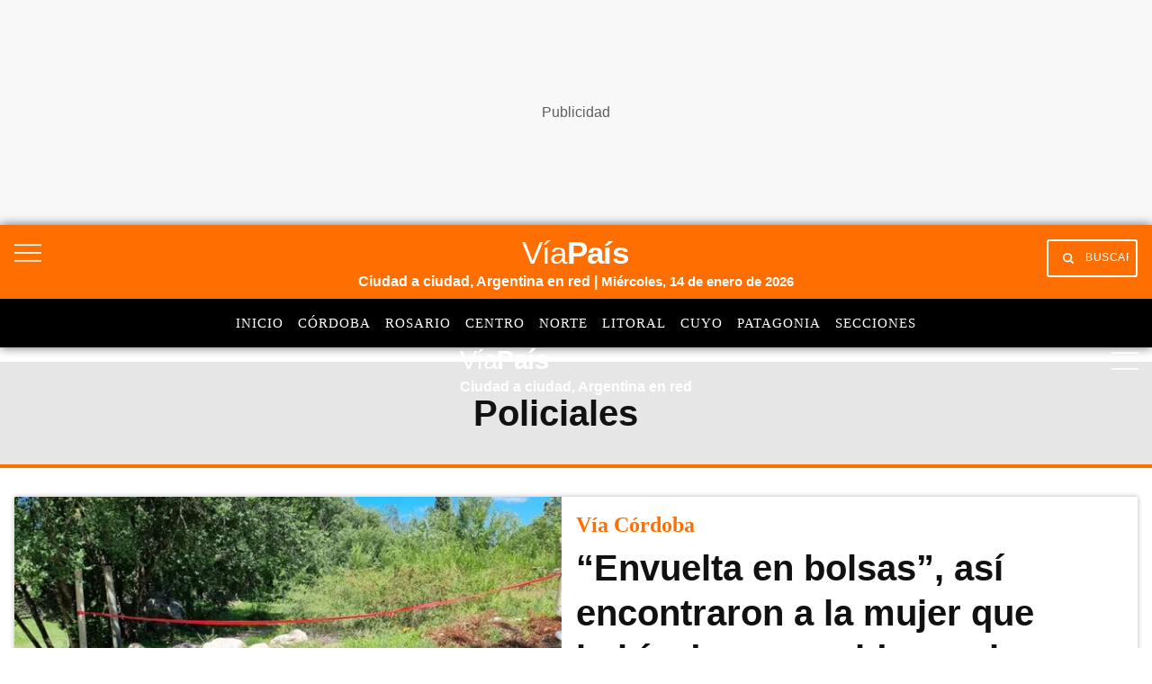

--- FILE ---
content_type: text/html; charset=utf-8
request_url: https://viapais.com.ar/policiales/
body_size: 34447
content:
<!DOCTYPE html><html lang="es"><head><meta name="arc-env" content="grupoclarin"/><meta charSet="utf-8"/><title>Noticias de Policiales hoy | Noticias Policiales | Vía País</title><link rel="icon" type="image/png" href="/images/icons/favicon.png"/><link rel="shortcut icon" type="image/png" href="/images/icons/favicon.png"/><meta name="viewport" content="width=device-width, initial-scale=1"/><link rel="preconnect" href="//fonts.gstatic.com" crossorigin="anonymous"/><link rel="dns-prefetch" href="https://fonts.gstatic.com" crossorigin="anonymous"/><link rel="preconnect" href="https://viapais.com.ar" crossorigin="true"/><link rel="preconnect" href="https://www.google-analytics.com"/><link rel="preconnect" href="https://www.googletagmanager.com"/><link rel="preconnect" href="https://www.googletagservices.com"/><link rel="preconnect" href="https://fonts.googleapis.com"/><link rel="preconnect" href="https://live.primis.tech"/><link rel="preconnect" href="https://c.amazon-adsystem.com"/><link rel="preconnect" href="https://s.go-mpulse.net"/><link rel="preconnect" href="https://cdn.viafoura.net"/><link rel="preconnect" href="https://fonts.gstatic.com"/><link rel="preconnect" href="https://adservice.google.com"/><link rel="preconnect" href="https://adservice.google.com.ar"/><link rel="preconnect" href="https://securepubads.g.doubleclick.net"/><link rel="preconnect" href="https://stats.g.doubleclick.net"/><link rel="preconnect" href="https://tpc.googlesyndication.com"/><link rel="preconnect" href="https://pagead2.googlesyndication.com"/><link rel="preconnect" href="https://graph.facebook.com"/><link rel="preconnect" href="https://connect.facebook.net"/><meta property="fb:pages" content="17224692869"/><meta property="fb:app_id" content="1906892899540661"/><meta property="og:title" content="Noticias de Policiales hoy | Noticias Policiales | Vía País"/><meta property="og:type" content="website"/><meta property="og:description" content="Noticias de Policiales hoy | Noticias Policiales"/><meta property="og:site_name" content="Vía País"/><meta property="og:url" content="https://viapais.com.ar/policiales/"/><meta property="og:image" content="https://viapais.com.ar/resizer/v2/AW2BYQWOU5FITP6ZBWDAK3BHZQ.png?auth=77327613bae920179ea8a4d4548de270e159e920c1b8a5ae7ddb140229e2324c&amp;width=800"/><meta name="csrf-param" content="_csrf"/><meta name="csrf-token" content=""/><meta name="twitter:title" content="Noticias de Policiales hoy | Noticias Policiales | Vía País"/><meta name="twitter:description" content="Noticias de Policiales hoy | Noticias Policiales"/><meta name="twitter:site" content="@ViaPaisOk"/><meta name="twitter:card" content="summary_large_image"/><meta name="twitter:url" content="https://viapais.com.ar/policiales/"/><meta name="twitter:image" content="https://viapais.com.ar/resizer/v2/AW2BYQWOU5FITP6ZBWDAK3BHZQ.png?auth=77327613bae920179ea8a4d4548de270e159e920c1b8a5ae7ddb140229e2324c&amp;width=800"/><meta name="title" content="Noticias de Policiales hoy | Noticias Policiales | Vía País"/><meta name="description" content="Noticias de Policiales hoy | Noticias Policiales"/><meta name="dc.title" content="Noticias de Policiales hoy | Noticias Policiales | Vía País"/><meta name="robots" content="max-image-preview:large"/><meta name="deployment" content="2477"/><meta name="robots" content="index,follow,noodp"/><meta name="theme-color" content="#3e5270"/><link rel="canonical" href="https://viapais.com.ar/policiales/"/><link rel="next" href="https://viapais.com.ar/policiales/"/><link rel="alternate" type="application/rss+xml" title="Fuente RSS Vía País" href="https://viapais.com.ar/arc/outboundfeeds/rss/?outputType=xml"/><meta http-equiv="refresh" content="300"/><meta name="cXenseParse:pageclass" content="frontpage"/><link rel="alternate" type="application/rss+xml" title="Fuente RSS Vía País Sección" href="https://viapais.com.ar/arc/outboundfeeds/rss/category/policiales//?outputType=xml"/><link rel="dns-prefetch" href="https://www.googletagmanager.com"/><link rel="dns-prefetch" href="https://www.googletagservices.com"/><link rel="dns-prefetch" href="https://fonts.googleapis.com"/><link rel="dns-prefetch" href="https://live.primis.tech"/><link rel="dns-prefetch" href="https://s.go-mpulse.net"/><link rel="dns-prefetch" href="https://c.amazon-adsystem.com"/><link rel="dns-prefetch" href="https://cdn.viafoura.net"/><link rel="dns-prefetch" href="https://www.google-analytics.com"/><link rel="dns-prefetch" href="https://fonts.gstatic.com"/><link rel="dns-prefetch" href="https://graph.facebook.com"/><link rel="dns-prefetch" href="https://connect.facebook.net"/><link rel="dns-prefetch" href="https://dev.powerbeans-ai.com"/><link rel="dns-prefetch" href="//adservice.google.com.ar"/><link rel="dns-prefetch" href="//securepubads.g.doubleclick.net"/><link rel="dns-prefetch" href="https://stats.g.doubleclick.net"/><link rel="dns-prefetch" href="https://tpc.googlesyndication.com"/><link rel="dns-prefetch" href="https://adservice.google.com"/><link rel="dns-prefetch" href="https://pagead2.googlesyndication.com"/><meta name="google-site-verification" content="KW67FuqKaHpvJBdFrk2SN3DkEil27ZM5aHnKoGBQEJ8"/><script type="application/ld+json">{"@context":"https://schema.org","@type":"BreadcrumbList","itemListElement":[{"@type":"ListItem","position":1,"name":"Vía País","item":"https://viapais.com.ar"},{"@type":"ListItem","position":2,"name":"Policiales","item":"https://viapais.com.ar/policiales"}]}</script><script>dataLayer=[{"source":"web","pageType":"section","section":"Policiales","site":"Via Pais","thumbnail":"https://viapais.com.ar/resizer/v2/AW2BYQWOU5FITP6ZBWDAK3BHZQ.png?auth=77327613bae920179ea8a4d4548de270e159e920c1b8a5ae7ddb140229e2324c&width=800","articleTitle":"Portada Policiales","cd_tipoPagina":"subHome","cd_sections":"Policiales","cd_thumbnail":"https://viapais.com.ar/resizer/v2/AW2BYQWOU5FITP6ZBWDAK3BHZQ.png?auth=77327613bae920179ea8a4d4548de270e159e920c1b8a5ae7ddb140229e2324c&width=800","cd_nsSite":"policiales"}];</script><script>(function(w,d,s,l,i){w[l]=w[l]||[];w[l].push({'gtm.start':
        new Date().getTime(),event:'gtm.js'});var f=d.getElementsByTagName(s)[0],
        j=d.createElement(s),dl=l!='dataLayer'?'&l='+l:'';j.async=true;j.src=
        'https://www.googletagmanager.com/gtm.js?id='+i+dl;f.parentNode.insertBefore(j,f);
      })(window,document,'script','dataLayer','GTM-TV56GRQ');</script><script>var mrfTech = 0;!function(){"use strict";function e(e){var t=!(arguments.length>1&&void 0!==arguments[1])
              ||arguments[1],c=document.createElement("script");c.src=e,t?c.type="module":
              (c.async=!0,c.type="text/javascript",c.setAttribute("nomodule",""));
              var n=document.getElementsByTagName("script")[0];n.parentNode.insertBefore(c,n)}!function(t,c){
              !function(t,c,n){var a,o,r;n.accountId=c,null!==(a=t.marfeel)&&void 0!==a||(t.marfeel={}),null!==(o=(r=t.marfeel).cmd)
              &&void 0!==o||(r.cmd=[]),t.marfeel.config=n;var i="https://sdk.mrf.io/statics";
              e("".concat(i,"/marfeel-sdk.js?id=").concat(c),!0),e("".concat(i,"/marfeel-sdk.es5.js?id=").concat(c),!1)
              }(t,c,arguments.length>2&&void 0!==arguments[2]?arguments[2]:{})}(window,2783,{pageType: mrfTech} /*config*/)}()</script><link rel="preload" as="image" href="https://www.viapais.com.ar/resizer/v2/GS4R4GNIRNCPZOU3ZDXREHQ4IU.png?quality=75&amp;smart=true&amp;auth=24feef74e69d59554891c79f22c7960e66c15af7f1711bc860a5242f5d3443fb&amp;width=1024&amp;height=683"/><link rel="preload" as="image" href="https://www.viapais.com.ar/resizer/v2/GS4R4GNIRNCPZOU3ZDXREHQ4IU.png?quality=75&amp;smart=true&amp;auth=24feef74e69d59554891c79f22c7960e66c15af7f1711bc860a5242f5d3443fb&amp;width=1024&amp;height=683"/><link rel="manifest" href="/pf/resources/json/via-pais-manifest.json?d=2477"/><style>body{margin:0}img{max-width:100%}svg{max-height:100%}fieldset,input,select,textarea{box-sizing:border-box;font-family:inherit;font-size:1rem;margin-bottom:0;margin-top:0}label{vertical-align:middle}input[type=date],input[type=datetime-local],input[type=datetime],input[type=email],input[type=month],input[type=number],input[type=password],input[type=search],input[type=tel],input[type=text],input[type=time],input[type=url],input[type=week]{appearance:none;height:2.25rem;padding:.5rem;vertical-align:middle}select{line-height:1.75;padding:.5rem}select:not([multiple]){height:2.25rem;vertical-align:middle}textarea{line-height:1.75;padding:.5rem}table{border-collapse:separate;border-spacing:0;max-width:100%;width:100%}th{font-weight:700;text-align:left}td,th{line-height:inherit;padding:.25rem 1rem}th{vertical-align:bottom}td{vertical-align:top}body{font-size:100%;line-height:1.5}body,h1,h2,h3,h4,h5,h6{font-family:Roboto,Helvetica,sans-serif}h1,h2,h3,h4,h5,h6{font-weight:700;line-height:1.25;margin-bottom:.5em;margin-top:1em}dl,ol,p,ul{margin-bottom:1rem;margin-top:0}code,pre,samp{font-family:Source Code Pro,Consolas,monospace;font-size:inherit}pre{margin-bottom:1rem;margin-top:0;overflow-x:scroll}h1{font-size:2rem}h2{font-size:1.5rem}.h3,h3{font-size:1.25rem}h4{font-size:1rem}h5{font-size:.875rem}h6{font-size:.75rem}body{background-color:#fff;color:#111}a{color:#0074d9}a:hover{text-decoration:underline}code,pre{background-color:transparent;border-radius:3px}hr{border:0;border-bottom:1px solid rgba(0,0,0,.125)}.field{border:1px solid rgba(0,0,0,.125);border-radius:3px}.field.is-focused,.field:focus{border-color:#0074d9;box-shadow:0 0 0 2px rgba(0,116,217,.5);outline:none}.field.is-disabled,.field:disabled{background-color:rgba(0,0,0,.125);opacity:.5}.field.is-read-only,.field:read-only:not(select){background-color:rgba(0,0,0,.125)}.field.is-success{border-color:#2ecc40}.field.is-success.is-focused,.field.is-success:focus{box-shadow:0 0 0 2px rgba(46,204,64,.5)}.field.is-warning{border-color:#ffdc00}.field.is-warning.is-focused,.field.is-warning:focus{box-shadow:0 0 0 2px rgba(255,220,0,.5)}.field.is-error,.field:invalid{border-color:#ff4136}.field.is-error.is-focused,.field.is-error:focus,.field:invalid.is-focused,.field:invalid:focus{box-shadow:0 0 0 2px rgba(255,65,54,.5)}.table-light td,.table-light th{border-bottom:1px solid rgba(0,0,0,.125)}.table-light tr:last-child td{border-bottom:0}.btn{appearance:none;background-color:transparent;border:1px solid transparent;color:inherit;cursor:pointer;display:inline-block;font-family:inherit;font-size:inherit;font-weight:700;height:auto;line-height:1.125rem;margin:0;padding:.5rem 1rem;vertical-align:middle}.btn,.btn:hover{text-decoration:none}.btn:focus{border-color:rgba(0,0,0,.125);box-shadow:0 0 0 3px rgba(0,0,0,.25);outline:none}::-moz-focus-inner{border:0;padding:0}.btn-primary{background-color:#0074d9;border-radius:3px;color:#fff}.btn-primary:hover{box-shadow:inset 0 0 0 20rem rgba(0,0,0,.063)}.btn-primary:active{box-shadow:inset 0 0 0 20rem rgba(0,0,0,.125),inset 0 3px 4px 0 rgba(0,0,0,.25),0 0 1px rgba(0,0,0,.125)}.btn-primary.is-disabled,.btn-primary:disabled{opacity:.5}.btn-outline,.btn-outline:hover{border-color:currentcolor}.btn-outline{border-radius:3px}.btn-outline:hover{box-shadow:inset 0 0 0 20rem rgba(0,0,0,.063)}.btn-outline:active{box-shadow:inset 0 0 0 20rem rgba(0,0,0,.125),inset 0 3px 4px 0 rgba(0,0,0,.25),0 0 1px rgba(0,0,0,.125)}.btn-outline.is-disabled,.btn-outline:disabled{opacity:.5}.bold{font-weight:700}.regular{font-weight:400}.italic{font-style:italic}.caps{letter-spacing:.2em;text-transform:uppercase}.left-align{text-align:left}.center{text-align:center}.right-align{text-align:right}.justify{text-align:justify}.justify-center{-webkit-box-pack:center;-ms-flex-pack:center;justify-content:center}.nowrap{white-space:nowrap}.break-word{word-wrap:break-word}.truncate{max-width:100%;overflow:hidden;text-overflow:ellipsis;white-space:nowrap}.list-reset{list-style:none;padding-left:0}.inline{display:inline}.block{display:block}.inline-block{display:inline-block}.table{display:table}.table-cell{display:table-cell}.overflow-hidden{overflow:hidden}.overflow-scroll{overflow:scroll}.overflow-auto{overflow:auto}.clearfix:after,.clearfix:before{content:" ";display:table}.clearfix:after{clear:both}.left{float:left}.right{float:right}.fit{max-width:100%}.border-box{box-sizing:border-box}.align-baseline{vertical-align:baseline}.align-top{vertical-align:top}.align-middle{vertical-align:middle}.align-bottom{vertical-align:bottom}.m0{margin:0}.mt0{margin-top:0}.mr0{margin-right:0}.mb0{margin-bottom:0}.ml0{margin-left:0}.m1{margin:.5rem}.mt1{margin-top:.5rem}.mr1{margin-right:.5rem}.mb1{margin-bottom:.5rem}.ml1{margin-left:.5rem}.m2{margin:1rem}.mt2{margin-top:1rem}.mr2{margin-right:1rem}.mb2{margin-bottom:1rem}.ml2{margin-left:1rem}.m3{margin:2rem}.mt3{margin-top:2rem}.mr3{margin-right:2rem}.mb3{margin-bottom:2rem}.ml3{margin-left:2rem}.m4{margin:4rem}.mt4{margin-top:4rem}.mr4{margin-right:4rem}.mb4{margin-bottom:4rem}.ml4{margin-left:4rem}.mxn1{margin-left:-.5rem;margin-right:-.5rem}.mxn2{margin-left:-1rem;margin-right:-1rem}.mxn3{margin-left:-2rem;margin-right:-2rem}.mxn4{margin-left:-4rem;margin-right:-4rem}.mx-auto{margin-left:auto;margin-right:auto}.p0{padding:0}.p1{padding:.5rem}.py1{padding-bottom:.5rem;padding-top:.5rem}.px1{padding-left:.5rem;padding-right:.5rem}.p2{padding:1rem}.py2{padding-bottom:1rem;padding-top:1rem}.px2{padding-left:1rem;padding-right:1rem}.p3{padding:2rem}.py3{padding-bottom:2rem;padding-top:2rem}.px3{padding-left:2rem;padding-right:2rem}.p4{padding:4rem}.py4{padding-bottom:4rem;padding-top:4rem}.px4{padding-left:4rem;padding-right:4rem}.pr0{padding-right:0}.pl0{padding-left:0}.pt0{padding-top:0}.pb0{padding-bottom:0}.pb1{padding-bottom:.5rem}.pb2{padding-bottom:1rem}.pb3{padding-bottom:2rem}.pb4{padding-bottom:4rem}.pt1{padding-top:.5rem}.pt2{padding-top:1rem}.pt3{padding-top:2rem}.pt4{padding-top:4rem}.relative{position:relative}.absolute{position:absolute}.fixed{position:fixed}.top-0{top:0}.right-0{right:0}.bottom-0{bottom:0}.left-0{left:0}.z1{z-index:1}.z2{z-index:2}.z3{z-index:3}.z4{z-index:4}.lg-show,.md-show,.sm-show,.xs-show{display:none}@media(width >= 40em){.sm-show{display:block}}@media(width >= 52em){.md-show{display:block}}@media(width >= 64em){.lg-show{display:block}}@media(width >= 40em)and (width <= 52em){.sm-hide{display:none}}@media(width <= 40em){.xs-show{display:block}.xs-hide{display:none}}@media(width >= 52em){.md-hide{display:none}}@media(width >= 64em){.lg-hide{display:none}}.display-contents{display:contents}.display-none{display:none}.hide{height:1px;overflow:hidden;position:absolute;width:1px;clip:rect(1px,1px,1px,1px)}.col{float:left}.col,.col-right{box-sizing:border-box}.col-right{float:right}.col-1{width:8.33333%}.col-2{width:16.66667%}.col-3{width:25%}.col-4{width:33.33333%}.col-5{width:41.66667%}.col-6{width:50%}.col-7{width:58.33333%}.col-8{width:66.66667%}.col-9{width:75%}.col-10{width:83.33333%}.col-11{width:91.66667%}.col-12{width:100%}@media(width <= 39em){.pnr0{padding-right:0}.pnl0{padding-left:0}.pnx1{padding-left:.5rem;padding-right:.5rem}}@media(width >= 40em){.sm-col{box-sizing:border-box;float:left}.sm-col-right{box-sizing:border-box;float:right}.sm-col-1{width:8.33333%}.sm-col-2{width:16.66667%}.sm-col-3{width:25%}.sm-col-4{width:33.33333%}.sm-col-5{width:41.66667%}.sm-col-6{width:50%}.sm-col-7{width:58.33333%}.sm-col-8{width:66.66667%}.sm-col-9{width:75%}.sm-col-10{width:83.33333%}.sm-col-11{width:91.66667%}.sm-col-12{width:100%}}@media(width >= 52em){.md-col{box-sizing:border-box;float:left}.md-col-right{box-sizing:border-box;float:right}.md-col-1{width:8.33333%}.md-col-2{width:16.66667%}.md-col-3{width:25%}.md-col-4{width:33.33333%}.md-col-5{width:41.66667%}.md-col-6{width:50%}.md-col-7{width:58.33333%}.md-col-8{width:66.66667%}.md-col-9{width:75%}.md-col-10{width:83.33333%}.md-col-11{width:91.66667%}.md-col-12{width:100%}}@media(width >= 64em){.lg-col{box-sizing:border-box;float:left}.lg-col-right{box-sizing:border-box;float:right}.lg-col-1{width:8.33333%}.lg-col-2{width:16.66667%}.lg-col-3{width:25%}.lg-col-4{width:33.33333%}.lg-col-5{width:41.66667%}.lg-col-6{width:50%}.lg-col-7{width:58.33333%}.lg-col-8{width:66.66667%}.lg-col-9{width:75%}.lg-col-10{width:83.33333%}.lg-col-11{width:91.66667%}.lg-col-12{width:100%}}.flex{display:flex}.flex-column{-webkit-box-orient:vertical;-webkit-box-direction:normal;flex-direction:column}.flex-wrap{flex-wrap:wrap}.flex-center{-webkit-box-align:center;-ms-flex-align:center;align-items:center}.flex-baseline{-webkit-box-align:baseline;-ms-flex-align:baseline;align-items:baseline}.flex-stretch{-webkit-box-align:stretch;-ms-flex-align:stretch;align-items:stretch}.flex-start{-webkit-box-align:start;-ms-flex-align:start;align-items:flex-start}.flex-end{-webkit-box-align:end;-ms-flex-align:end;align-items:flex-end}.flex-justify{-webkit-box-pack:justify;-ms-flex-pack:justify;justify-content:space-between}.flex-auto{-webkit-box-flex:1;flex:1 1 auto}.flex-grow{-webkit-box-flex:1;flex:1 0 auto}.flex-none{-webkit-box-flex:0;flex:none}.flex-first{-webkit-box-ordinal-group:0;-ms-flex-order:-1;order:-1}.flex-last{-webkit-box-ordinal-group:100000;-ms-flex-order:99999;order:99999}@media(width >= 40em){.sm-flex{display:flex}}@media(width >= 52em){.md-flex{display:flex}}@media(width >= 64em){.lg-flex{display:flex}}.border{border:1px solid rgba(0,0,0,.125)}.border-top{border-top:1px solid rgba(0,0,0,.125)}.border-right{border-right:1px solid rgba(0,0,0,.125)}.border-bottom{border-bottom:1px solid rgba(0,0,0,.125)}.border-left{border-left:1px solid rgba(0,0,0,.125)}.border-none{border:0}.rounded{border-radius:3px}.circle{border-radius:50%}.rounded-top{border-radius:3px 3px 0 0}.rounded-right{border-radius:0 3px 3px 0}.rounded-bottom{border-radius:0 0 3px 3px}.rounded-left{border-radius:3px 0 0 3px}.not-rounded{border-radius:0}.black{color:#111}.gray{color:#aaa}.silver{color:#ddd}.white{color:#fff}.aqua{color:#7fdbff}.blue{color:#0074d9}.navy{color:#001f3f}.teal{color:#39cccc}.green{color:#2ecc40}.olive{color:#3d9970}.lime{color:#01ff70}.yellow{color:#ffdc00}.orange{color:#ff851b}.red{color:#ff4136}.fuchsia{color:#f012be}.purple{color:#b10dc9}.maroon{color:#85144b}.color-inherit{color:inherit}.muted{opacity:.5}.bg-black{background-color:#111}.bg-gray{background-color:#aaa}.bg-silver{background-color:#ddd}.bg-white{background-color:#fff}.bg-aqua{background-color:#7fdbff}.bg-blue{background-color:#0074d9}.bg-navy{background-color:#001f3f}.bg-teal{background-color:#39cccc}.bg-green{background-color:#2ecc40}.bg-olive{background-color:#3d9970}.bg-lime{background-color:#01ff70}.bg-yellow{background-color:#ffdc00}.bg-orange{background-color:#ff851b}.bg-red{background-color:#ff4136}.bg-fuchsia{background-color:#f012be}.bg-purple{background-color:#b10dc9}.bg-maroon{background-color:#85144b}.bg-darken-1{background-color:rgba(0,0,0,.063)}.bg-darken-2{background-color:rgba(0,0,0,.125)}.bg-darken-3{background-color:rgba(0,0,0,.25)}.bg-darken-4{background-color:rgba(0,0,0,.5)}.bg-lighten-1{background-color:rgba(0,0,0,.063)}.bg-lighten-2{background-color:rgba(0,0,0,.125)}.bg-lighten-3{background-color:rgba(0,0,0,.25)}.bg-lighten-4{background-color:rgba(0,0,0,.5)}.election .election-container,.election-via .election-container{position:relative}.election .election-container .block-title,.election-via .election-container .block-title{padding-bottom:1rem;position:relative;z-index:1}.election .election-container .block-title span,.election-via .election-container .block-title span{text-transform:uppercase}.election .election-container .block-title span:after,.election-via .election-container .block-title span:after{bottom:2px;height:4rem;left:0;width:7.3rem}.election .election-container .election-iframe,.election-via .election-container .election-iframe{position:relative}.election .election-container .election-iframe iframe,.election-via .election-container .election-iframe iframe{border:none;min-height:455px;width:100%}@media(width >= 48em){.election .election-container .election-iframe iframe,.election-via .election-container .election-iframe iframe{min-height:250px}}.election .election-container .election-iframe-via,.election-via .election-container .election-iframe-via{position:relative;top:0}.election .election-container .election-iframe-via iframe,.election-via .election-container .election-iframe-via iframe{border:none;min-height:455px;width:100%}@media(width >= 48em){.election .election-container .election-iframe-via iframe,.election-via .election-container .election-iframe-via iframe{min-height:250px}}.election-via.section-blue,.election.section-blue{margin:0 auto;max-width:81rem;padding-left:1rem;padding-right:1rem}.election-via{margin:2.5rem auto;max-width:78.5rem}@media(width <= 1300px){.election-via{margin:1.5rem 1rem}}.election{margin:2.5rem auto;max-width:81rem}@media(width <= 1300px){.election{margin:2rem 1rem}}a{color:var(--color-black);text-decoration:none}a.link{display:inline-block}a.link:hover{opacity:.8;text-decoration:none}a.link.white{color:var(--color-white)}@font-face{font-display:swap;font-family:Titilium Bold;font-style:normal;font-weight:400;src:url(/pf/resources/dist/fonts/96873993878c5e94.woff2?d=2477&mxId=00000000) format("woff2")}@font-face{font-display:swap;font-family:Titilium Regular;font-style:normal;font-weight:400;src:url(/pf/resources/dist/fonts/f0c533a17387ee49.woff2?d=2477&mxId=00000000) format("woff2")}@font-face{font-display:swap;font-family:PT Sans Regular;font-style:normal;font-weight:400;src:url(/pf/resources/dist/fonts/9585da7aa08dd128.woff2?d=2477&mxId=00000000) format("woff2")}@font-face{font-display:swap;font-family:PT Sans Italic;font-style:normal;font-weight:400;src:url(/pf/resources/dist/fonts/bb51baf31adec8e6.woff2?d=2477&mxId=00000000) format("woff2")}@font-face{font-display:swap;font-family:PT Sans Bold Italic;font-style:normal;font-weight:400;src:url(/pf/resources/dist/fonts/32331f089642f543.woff2?d=2477&mxId=00000000) format("woff2")}@font-face{font-display:swap;font-family:Material Icons;font-style:normal;font-weight:400;src:url(https://fonts.gstatic.com/s/materialicons/v83/flUhRq6tzZclQEJ-Vdg-IuiaDsNc.woff2) format("woff2")}.lazyload{opacity:0}.lazyload.block:before{display:none}.lazyloading{opacity:.5;transition:opacity .3s}.lazyloaded{opacity:1;transition:opacity .3s}.flex-gap-1{margin:-.5rem 0 0 -.5rem;width:calc(100% + .5rem)}.flex-gap-1>*>*{height:calc(100% - .5rem);margin:.5rem 0 0 .5rem;width:calc(100% - .5rem)}.flex-gap-2{margin:-1rem 0 0 -1rem;width:calc(100% + 1rem)}.flex-gap-2>*>*{height:calc(100% - 1rem);margin:1rem 0 0 1rem;width:calc(100% - 1rem)}.flex-gap-3{margin:-1.5rem 0 0 -1.5rem;width:calc(100% + 1.5rem)}.flex-gap-3>*>*{height:calc(100% - 1.5rem);margin:1.5rem 0 0 1.5rem;width:calc(100% - 1.5rem)}.flex-gap-4{margin:-2rem 0 0 -2rem;width:calc(100% + 2rem)}.flex-gap-4>*>*{height:calc(100% - 2rem);margin:2rem 0 0 2rem;width:calc(100% - 2rem)}.my1_5{margin-bottom:1.5rem;margin-top:1.5rem}.mx1_5{margin-left:1.5rem;margin-right:1.5rem}.mt1_5{margin-top:1.5rem}.mb1_5{margin-bottom:1.5rem}.ml1_5{margin-left:1.5rem}.mr1_5{margin-right:1.5rem}.flex-grow-1{flex-grow:1}.main-right-rail>div:first-child{flex-wrap:wrap;padding:0}@media(min-width:64em){.main-right-rail>div:first-child{flex-wrap:nowrap;padding-right:1rem}.main-right-rail>div:first-child>.main-content{flex:1;min-width:0}}.main-right-rail>div:first-child .sticky{top:80px}.main-right-rail>div:first-child .statistics{padding:3rem 1rem 0}.main-right-rail>div:first-child .statistics .content{padding-top:2rem}.main-right-rail>div:first-child .statistics .tabs ul{display:flex;list-style:none}.main-right-rail>div:first-child .statistics .tabs ul a li{font-family:var(--font-titilimRegular);font-size:var(--font-size-2);letter-spacing:1px;padding-right:1rem;text-transform:uppercase}.main-right-rail>div:first-child .statistics .tabs ul a li.active{border-bottom:4px solid var(--color-mundo-d);padding-bottom:.75rem}.main-right-rail>div:first-child .statistics .statistics-selector{padding:2rem 0}.main-right-rail>div:first-child .statistics .statistics-selector .carousel{position:relative;scroll-behavior:smooth;scrollbar-width:none}.main-right-rail>div:first-child .statistics .statistics-selector .carousel::-webkit-scrollbar{display:none}.main-right-rail>div:first-child .statistics .statistics-selector .carousel a li{font-family:var(--font-titilimRegular);font-size:var(--font-size-2);letter-spacing:1px;padding-right:1rem}.main-right-rail>div:first-child .statistics .statistics-selector .carousel a li .title{color:var(--color-mundo-d);padding-bottom:.5rem}.main-right-rail>div:first-child .statistics .statistics-selector .carousel a li .subtitle{padding-bottom:.5rem}.main-right-rail>div:first-child .statistics .statistics-selector .carousel button{background:var(--color-white);border:none;height:2.3rem}.main-right-rail>div:first-child .statistics .statistics-selector .carousel button i{color:var(--color-grey-3)}.main-right-rail>div:first-child .statistics .statistics-selector .carousel #statistics-scrollbutton-right{position:absolute;right:0;z-index:1}.main-right-rail>div:first-child .statistics .statistics-selector .carousel #statistics-scrollbutton-left{left:0;position:absolute;z-index:1}@media(min-width:64em){.main-right-rail aside{max-width:300px}}.main-right-rail aside .banner{padding-bottom:2rem;position:relative}@media(max-width:1023px){.main-right-rail aside .banner{margin:0 auto;padding-bottom:0;padding-top:1.5rem}}.main-right-rail .cover-day .edition-search-field{padding:1rem .5rem}@media(max-width:40em){.main-right-rail .cover-day .edition-search-field{display:flex;flex-direction:column}.main-right-rail .cover-day .edition-search-field .btn-edition-search{padding-left:0;padding-top:1rem}.main-right-rail .cover-day .edition-search-field .edition-input-field{padding-right:2rem;width:100%}}.main-right-rail .cover-day .edition-search-field .btn-primary{background:var(--color-primary);border:none;border-radius:3px;color:var(--color-white);cursor:pointer;font-family:var(--font-titiliumRegular);font-size:10.5px;padding:1rem;text-transform:uppercase}.main-right-rail .cover-day .edition-search-field .field{font-family:var(--font-titilimRegular);font-size:16px;letter-spacing:0;padding:.5rem}.main-right-rail .cover-day img{height:auto;width:100%}.main-right-rail .main-category{padding-top:.5rem}@media(max-width:40em){.main-right-rail .main-category{padding-top:2rem}}.main-right-rail .main-category ul{list-style:none}.main-right-rail .main-category ul .main-category_title{padding-bottom:1rem}.main-right-rail .main-category ul .main-category_title a{font-family:var(--font-titiliumBold)}.main-right-rail .main-category ul .border-bottom{border-bottom:1px solid var(--color-grey-1);padding:1rem 0}.main-right-rail .main-category ul .border-bottom a{font-family:var(--font-titilimRegular)}.service-block-cards{padding-top:3rem}@media(min-width:52em){.service-block-cards{padding-top:4.5rem}}@media(min-width:64em){.service-block-cards .services-block{border-bottom:1px solid var(--color-grey-1);flex-wrap:nowrap;padding-bottom:1.5rem}}.service-block-cards .services-blocks-card{border-right:1px solid var(--color-grey-1)}@media(max-width:1023px){.service-block-cards .services-blocks-card{border-bottom:1px solid var(--color-grey-1);border-right:none;padding:0}}@media(min-width:64em){.service-block-cards .services-blocks-card:last-child{border-right:none}}.service-block-cards .services-blocks-card .service-content{align-items:center;display:inline-flex;padding:2rem 0;width:100%}@media(min-width:64em){.service-block-cards .services-blocks-card .service-content{justify-content:space-around}}.service-block-cards .services-blocks-card .service-content h4{font-size:var(--font-size-3p)}.service-block-cards .services-blocks-card .service-content .button{background:var(--color-primary);color:var(--color-white);margin-left:auto;padding:.75rem 2.5rem .75rem 1.5rem;position:relative}@media(min-width:64em){.service-block-cards .services-blocks-card .service-content .button{margin-left:unset}}.service-block-cards .services-blocks-card .service-content .button span{font-size:10.5px}.service-block-cards .services-blocks-card .service-content .button span:after{background:url(/pf/resources/dist/images/504e8226e66ba8e2.svg?d=2477&mxId=00000000) 50% no-repeat;background-size:13px;bottom:.75rem;content:"";height:13px;left:4.7rem;position:absolute;right:0;width:13px}.service-block-cards .block-title span{margin:0 0 -4px;padding-bottom:10px}.multimedia{margin-top:3rem}@media(min-width:52em){.multimedia{margin-top:4.5rem}}.multimedia .first-container{position:relative}.multimedia .first-container:before{background:#2b2e31;bottom:0;content:"";height:100%;left:0;position:absolute;width:100vw;z-index:0}@media(width >= 83rem){.multimedia .first-container:before{left:calc(41.5rem - 50vw)}}.multimedia .main-content .photo-block-cards{padding-top:2rem;position:relative}@media(max-width:1023px){.multimedia .main-content .photo-block-cards{padding-top:0}.multimedia .main-content .photo-block-cards .photo-bkg{padding-left:0;padding-right:0}}.multimedia .main-content .photo-block-cards .main-card .article-inner .article-image{position:relative}.multimedia .main-content .photo-block-cards .main-card .article-inner .article-image:after{background-color:var(--color-black);content:"";display:block;height:100%;opacity:.4;position:absolute;top:0;width:100%}.multimedia .main-content .photo-block-cards .block-title{border-bottom:none;left:4rem;position:absolute;text-shadow:0 1px 6px rgba(0,0,0,.584);top:4rem;z-index:1}@media(max-width:1023px){.multimedia .main-content .photo-block-cards .block-title{left:1rem;top:1rem}}.multimedia .main-content .photo-block-cards .block-title span{border-bottom:none;color:var(--color-white)}.multimedia .main-content .photo-block-cards .article-content{bottom:2rem;left:3rem;padding-right:3rem;position:absolute;z-index:1}@media(max-width:1023px){.multimedia .main-content .photo-block-cards .article-content{bottom:1rem;left:1rem}}.multimedia .main-content .photo-block-cards .article-content h3{display:none}.multimedia .main-content .photo-block-cards .article-content h2{padding-bottom:1rem}@media(max-width:832px){.multimedia .main-content .photo-block-cards .article-content h2{font-size:var(--font-size-4);padding-bottom:.5rem}}.multimedia .main-content .photo-block-cards .article-content h2 a{color:var(--color-white)}.multimedia .main-content .photo-block-cards .article-content .article-author a,.multimedia .main-content .photo-block-cards .article-content .article-author span,.multimedia .main-content .photo-block-cards .article-content .article-author:after,.multimedia .main-content .photo-block-cards .article-content .date{color:var(--color-white);text-shadow:0 1px 6px rgba(0,0,0,.584)}.multimedia aside .video-block-cards{padding-top:1rem}.multimedia aside .video-block-cards .block-title{border-bottom:4px solid var(--color-grey-3);z-index:1}.multimedia aside .video-block-cards .block-title span{border-bottom:4px solid var(--color-white);color:var(--color-white);margin:0 0 -4px;padding-bottom:8px}.multimedia aside .video-block-cards .main-card article .article-inner .article-image{padding-top:1rem}.multimedia aside .video-block-cards .main-card article .article-inner .article-content h3{display:none}.multimedia aside .video-block-cards .main-card article .article-inner .article-content h2{font-size:var(--font-size-4);line-height:23px;padding:.5rem 0}.multimedia aside .video-block-cards .main-card article .article-inner .article-content .article-author a,.multimedia aside .video-block-cards .main-card article .article-inner .article-content .article-author span,.multimedia aside .video-block-cards .main-card article .article-inner .article-content .article-author:after,.multimedia aside .video-block-cards .main-card article .article-inner .article-content .date,.multimedia aside .video-block-cards .main-card article .article-inner .article-content h2 a{color:var(--color-white)}.multimedia aside .video-block-cards .secondary-cards{padding:1rem 0 3rem}.multimedia aside .video-block-cards .secondary-cards .secondary:first-child .article{border-top:1px solid var(--color-grey-3)}.multimedia aside .video-block-cards .secondary-cards .secondary:first-child .article .article-inner{padding-top:1rem}.multimedia aside .video-block-cards .secondary-cards .secondary .article{border-bottom:1px solid var(--color-grey-3)}.multimedia aside .video-block-cards .secondary-cards .secondary .article .article-inner{display:flex;flex-wrap:nowrap}.multimedia aside .video-block-cards .secondary-cards .secondary .article .article-inner .article-image{height:auto;padding-bottom:1rem;position:relative;width:50%}.multimedia aside .video-block-cards .secondary-cards .secondary .article .article-inner .article-image a img{height:auto;width:100%}.multimedia aside .video-block-cards .secondary-cards .secondary .article .article-inner .article-author{display:none}.multimedia aside .video-block-cards .secondary-cards .secondary .article .article-inner .article-content,.multimedia aside .video-block-cards .secondary-cards .secondary .article .article-inner .premium-article-card .article-content{padding:0 0 1rem 1rem;width:50%}.multimedia aside .video-block-cards .secondary-cards .secondary .article .article-inner .article-content h2{font-family:var(--font-titiliumBold);font-size:var(--font-size-2);line-height:18px}.multimedia aside .video-block-cards .secondary-cards .secondary .article .article-inner .article-content h2 a{color:var(--color-white)}.multimedia aside .video-block-cards .secondary-cards .secondary .article .article-inner .article-content .article-author,.multimedia aside .video-block-cards .secondary-cards .secondary .article .article-inner .article-content .date,.multimedia aside .video-block-cards .secondary-cards .secondary .article .article-inner .article-content h3{display:none}@media(max-width:639px){.subsection .main-right-rail{padding-top:1rem}}*{margin:0;padding:0}html{scroll-behavior:smooth}body{overflow-x:hidden}hr{background-color:var(--color-grey-1);border:none;color:var(--color-grey-1);height:1px}.section-title-tag{font-size:15px}h4{font-family:var(--font-titiliumBold);font-size:var(--font-size-4);letter-spacing:0}@media(max-width:52em){h4{font-size:var(--font-size-3)}}.ajuste-1440{margin:0 auto;max-width:81rem}.ajuste-1440-cards{margin:0 auto;max-width:83rem}.button,.button-container .button-more{cursor:pointer;font-family:var(--font-titiliumRegular);font-size:10.5px;padding:.75rem 1rem}.button-container .button-more{background:var(--color-primary);border:none;border-radius:3px;color:var(--color-white);justify-content:center}.video-16by9{padding:0 0 56.25%;position:relative;width:100%}.video-16by9 iframe{border:0;height:100%;left:0;min-height:100%;min-width:100%;padding:0;position:absolute;top:0;width:100%}.ver-mas{justify-content:flex-start;margin-left:.15rem;padding-bottom:0}.ver-mas .btn-not-bkg{background:none;color:var(--color-primary);font-size:var(--font-size-1);padding:.75rem 0;position:relative}.ver-mas .btn-not-bkg span:after{background:url(/pf/resources/dist/images/504e8226e66ba8e2.svg?d=2477&mxId=00000000) 50% no-repeat;background-size:15px;bottom:.75rem;content:"";height:15px;left:unset;padding-left:1rem;position:absolute;right:unset;width:15px}.shadow-border{border-bottom:4px solid var(--color-primary);box-shadow:0 0 5px 0 rgba(0,0,0,.2)}.main-border-bottom .main-card{padding-bottom:1rem}.main-border-bottom .main-card:last-child{padding-bottom:0}.main-border-bottom .main-card .article .article-inner{padding:0}@media(min-width:40em){.main-border-bottom .main-card .article .article-inner{display:flex}}.main-border-bottom .main-card .article .article-inner .article-content{overflow:hidden;padding:1rem}.main-border-bottom .main-card .article .article-inner .article-content .article-title{padding-bottom:1rem}.main-border-bottom .main-card .article .article-inner .article-content .article-section{padding-bottom:.5rem}.main-border-bottom .main-card .article .article-inner .article-content p{display:none}@media(min-width:40em){.main-border-bottom .main-card .article .article-inner .article-content{width:50%}.main-border-bottom .main-card .article .article-inner .article-content p{display:block}.main-border-bottom .main-card .article .article-inner .article-image{margin:0;width:50%}.main-border-bottom .main-card .article .article-inner .article-image img{min-height:100%;object-fit:cover}}.sticky{position:sticky;top:185px}.ccard .opinion .article-icon img{display:none}.ccard .article{box-shadow:0 0 6px rgba(0,0,0,.161)}.ccard .article .article-inner{position:relative}.ccard .article .article-author,.ccard .article .date{display:none}.ccard .article h1{display:inline;font-family:var(--font-titiliumBold);font-size:var(--font-size-6)}@media(min-width:52em){.ccard .article h1{font-size:var(--font-size-8)}}.ccard .article p{color:var(--color-grey-2);font-family:var(--font-PtSansItalic);font-size:var(--font-size-3)}.main-card .article-inner .article-image img{height:auto;width:100%}.main-card .article-section{display:block;font-family:var(--font-PtSansBItalic);font-size:var(--font-size-4);letter-spacing:0;margin:0}@media(min-width:52em){.main-card .article-section{font-size:var(--font-size-5);letter-spacing:0}}.main-card .article-section a{color:var(--color-primary)}.main-card .article-title{display:inline;font-family:var(--font-titiliumBold);font-size:var(--font-size-4);letter-spacing:0}@media(min-width:52em){.main-card .article-title{font-size:var(--font-size-4);letter-spacing:0}}.secondary .article{border-bottom:1px solid var(--color-grey-1)}.secondary .article .article-inner .article-content{line-height:1.3;padding:1rem .5rem}.secondary .article .article-inner .article-section{display:block;font-family:var(--font-PtSansBItalic);font-size:var(--font-size-3);letter-spacing:0;padding-bottom:0}@media(min-width:52em){.secondary .article .article-inner .article-section{font-size:var(--font-size-3);letter-spacing:0}}.secondary .article .article-inner .article-section a{color:var(--color-primary);display:inline;margin-right:.5rem}.secondary .article .article-inner .article-title{display:inline;font-family:var(--font-titiliumBold);font-size:var(--font-size-4);letter-spacing:0;line-height:23px}@media(min-width:52em){.secondary .article .article-inner .article-title{font-size:var(--font-size-4)}}.secondary .article .article-inner .article-section{margin:0}.secondary .article .article-inner .article-icon{display:none}.secondary .article .article-inner .article-image img{height:auto;width:100%}.right-banner-container{display:flex;flex-wrap:wrap}@media(min-width:52em){.right-banner-container{flex-wrap:nowrap}}.right-banner-container .flex-column{padding-bottom:1rem;padding-right:0}@media(min-width:52em){.right-banner-container .flex-column{padding-right:1rem}}.right-banner-container .secondary .article-title{line-height:18px;padding-bottom:1rem}@media(min-width:52em){.right-banner-container .secondary .article-title{line-height:23px}}.right-banner-container .banner{background:hsla(0,0%,90%,.3);margin:0 auto;max-height:600px;overflow:hidden;position:relative}.right-banner-container .banner:before{color:var(--color-grey-3);content:"Publicidad";display:flex;font-family:var(--font-titiliumRegular);height:auto;justify-content:center;position:absolute;top:40%;width:100%;z-index:-1}.banner.sticky{position:sticky}.banner-top{align-items:center;background:hsla(0,0%,90%,.3);display:flex;height:250px;justify-content:center;margin:0 auto;max-width:81rem;min-height:100px;overflow:hidden;position:relative}@media(max-width:832px){.banner-top{height:100px}}.banner-top:before{color:var(--color-grey-3);content:"Publicidad";display:flex;font-family:var(--font-titiliumRegular);height:auto;justify-content:center;position:absolute;width:100%;z-index:-1}.banner-inner{display:flex}.banner-inner,.banner-middle{overflow:hidden;text-align:center}.banner-middle{margin-top:1.5rem}aside .banner-inner{position:relative}@media(max-width:832px){aside .banner-inner{padding-bottom:0;padding-top:1.5rem}}.block-title{font-family:var(--font-titiliumBold);font-size:var(--font-size-3p);letter-spacing:0;margin-bottom:2rem;position:relative;text-transform:uppercase}.block-title:before{border-bottom:4px solid var(--color-primary);content:"";height:2px;position:absolute;top:30px;width:100%}@media(min-width:52em){.block-title{font-size:var(--font-size-4);letter-spacing:0}}.block-title a span{background-color:var(--color-white);padding-right:1rem;position:absolute}.small-card .article .article-inner{display:flex;flex-wrap:nowrap}@media(min-width:52em){.small-card .article .article-inner{flex-wrap:wrap}}.small-card .article .article-inner .article-content h2{font-family:var(--font-titiliumBold);font-size:var(--font-size-3);line-height:18px}@media(min-width:52em){.small-card .article .article-inner .article-content h2{font-size:var(--font-size-4);line-height:23px}}.small-card .article .article-inner .article-content .article-author{padding-top:.5rem}.small-card .article .article-inner .article-image{padding-bottom:1rem;position:relative;width:50%}@media(min-width:52em){.small-card .article .article-inner .article-image{margin:0;padding-bottom:0;width:100%}}.small-card .article .article-inner .article-content{padding:10px 10px 1rem 1rem;width:50%}@media(min-width:52em){.small-card .article .article-inner .article-content{padding:1rem .5rem;width:100%}}.flex-nowrap{flex-wrap:"nowrap"}.align-items-center{align-items:center}.article .article-inner .article-content .article-title span{color:var(--color-primary)}:root{--color-primary:#ff6e00;--color-secondary:#000;--color-white:#fff;--color-yellow:#ff0;--color-grey-1:#e6e6e6;--color-grey-2:#2a2a2a;--color-grey-3:#5d5d5d;--color-vocesquesuman:linear-gradient(170deg,#44dacb,#1e8dde 46%,#0d6ae6);--font-weight-100:100;--font-weight-500:500;--font-weight-600:600;--font-size-1m:0.65em;--font-size-1:0.8em;--font-size-2:0.94em;--font-size-3:1em;--font-size-3p:1.15em;--font-size-4:1.3em;--font-size-5:1.5em;--font-size-5p:1.6em;--font-size-6:1.8em;--font-size-7:2em;--font-size-8:2.5em;--font-size-9:3em;--space-1:0.5em;--space-2:1em;--space-3:1.5em;--space-4:2em;--font-titiliumBold:"Titilium Bold",sans-serif;--font-titiliumRegular:"Titilium Regular",sans-serif;--font-PtSansRegular:"PT Sans Regular";--font-PtSansItalic:"PT Sans Italic";--font-PtSansBItalic:"PT Sans Bold Italic";--font-MaterialIcons:"Material Icons"}.header-via{background:var(--color-primary);box-shadow:0 0 11px 0 rgba(0,0,0,.6);min-height:50px;padding:1em;position:sticky;top:0;z-index:1000}@media(min-width:40em){.header-via{min-height:68px;padding:0}}.header-via .via-slogan{color:var(--color-white);font-size:var(--font-size-2);font-weight:700;margin-left:0;margin-top:0}@media(min-width:40em){.header-via .via-slogan{font-size:var(--font-size-3)}}.header-via .via-nav{background-color:var(--color-secondary);color:var(--color-white);height:54px;margin-top:1.5em}.header-via .menu,.header-via .menuSide{z-index:10}.header-via .menu #user-profile.logged,.header-via .menu #user-profile.logged a,.header-via .menuSide #user-profile.logged,.header-via .menuSide #user-profile.logged a{align-items:center;display:flex}.header-via .menu #user-profile.logged a .avatar,.header-via .menuSide #user-profile.logged a .avatar{background-color:var(--color-grey-3);border-radius:50%;min-height:32px;width:32px}.header-via .menu #user-profile.logged a .bold,.header-via .menuSide #user-profile.logged a .bold{cursor:pointer;font-family:var(--font-titiliumBold);font-size:9px;font-weight:400;letter-spacing:.6px;padding:.75rem .3rem;text-transform:uppercase}.header-via .menu #user-profile.logged .logout-btn,.header-via .menuSide #user-profile.logged .logout-btn{color:transparent;cursor:pointer;padding:.75rem;position:relative}.header-via .menu #user-profile.logged .logout-btn:before,.header-via .menuSide #user-profile.logged .logout-btn:before{background:url(/pf/resources/dist/images/8e77d090ce7dd081.svg?d=2477&mxId=00000000) no-repeat;background-size:contain;content:"";height:10px;margin-left:0;position:absolute;width:10px;z-index:1}.header-via .menu .logged-subscriber,.header-via .menuSide .logged-subscriber{align-items:center;display:flex;position:relative}.header-via .menu .logged-subscriber:before,.header-via .menuSide .logged-subscriber:before{background:url(/pf/resources/dist/images/cb44c8d874b0b98f.svg?d=2477&mxId=00000000) no-repeat;background-size:14px;content:"";height:14px;margin-left:-.5rem;position:absolute;width:14px;z-index:1}.header-via .menu .logged-subscriber span,.header-via .menuSide .logged-subscriber span{font-size:9px;margin-left:.7rem;white-space:nowrap}.header-via .menu-mobile{display:flex;flex-direction:row-reverse;min-height:36px}.header-via .menu-mobile .button-suscript{margin-left:.3rem}.header-via .menu-mobile #user-profile-mobile.logged,.header-via .menu-mobile #user-profile-mobile.logged a{align-items:center;display:flex}.header-via .menu-mobile #user-profile-mobile.logged a .avatar{background-color:var(--color-grey-3);border-radius:50%;margin-right:.3rem;min-height:36px;width:36px}.header-via .header-separator{margin:1rem 0 0}.header-via nav{padding-top:1rem}.header-via .section-navigation .section-logo{background:none;content:"";height:2.3rem;margin-right:1rem;width:9.3rem;z-index:1}.header-via .section-navigation .main-menu{background:var(--color-secondary)}.header-via .cover{padding-top:0}.header-via .cover:before{background:var(--color-primary);content:"";height:100%;left:0;position:absolute;top:0;width:100%;z-index:0}@media(width >= 83rem){.header-via .cover:before{left:calc(41.5rem - 50vw);width:100vw}}.header-via .cover .section-headline .section-title:before{background:var(--color-primary);content:"";height:55px;left:0;position:absolute;top:57px;width:100%;z-index:0}@media(min-width:40em){.header-via .cover .section-headline .section-title:before{height:70px}}@media(min-width:52em){.header-via .cover .section-headline .section-title:before{top:187px}}.header-via .cover .section-headline .section-title h1{color:var(--color-white);font-family:var(--font-titiliumBold);font-size:var(--font-size-3p);position:relative;text-align:center;text-transform:uppercase}@media(min-width:40em){.header-via .cover .section-headline .section-title h1{font-size:var(--font-size-8)}}.header-via .cover.section-navigation .section-logo{background:none 0 no-repeat}.header-via .cover.section-navigation .scrollbutton#scrollbutton-left{background:var(--color-primary);cursor:pointer}.header-via .cover.section-navigation .scrollbutton#scrollbutton-left i{color:var(--color-white)}.header-via .cover.section-navigation .scrollbutton#scrollbutton-right{background:var(--color-primary);cursor:pointer}.header-via .cover.section-navigation .scrollbutton#scrollbutton-right i{color:var(--color-white)}.header-via .cover .menu-line{justify-content:flex-start;margin-top:.3rem;padding-bottom:1rem;padding-top:1.4rem;z-index:1}.header-via .cover .menu-line li{color:var(--color-primary)}.header-via .cover .menu-line li.active,.header-via .cover .menu-line li:active,.header-via .cover .menu-line li:focus,.header-via .cover .menu-line li:visited{border-bottom:4px solid var(--color-primary)}.burger{background:transparent;border:none}.burger span{font-family:var(--font-titiliumBold);font-size:12px}.burger#burger2{padding:0 15px 0 0}.button-in{background:none;border:none}.button-suscript{background:var(--color-suscription);border:none}.button-search{background:var(--color-primary);border:2px solid var(--color-white);color:var(--color-white)}.button-search ::placeholder{color:var(--color-white);opacity:1}.button-search span{vertical-align:middle}.button-search .search-search,.button-search span{font-family:var(--font-titiliumBold);font-size:12px;letter-spacing:.6px}.button-search .search-search{background:none;font-weight:700;width:4rem}.button-search.button-main-search .button{background:none;border:none;padding-right:5px}.button-search .search-input{background:none;border:none;color:var(--color-white);font-family:var(--font-titiliumBold);font-size:12px;letter-spacing:.6px;transition:width .5s ease-in-out;width:4rem}.button-search .search-input::placeholder,.button-search .search-input:focus,.button-search .search-input:focus-visible,.button-search .search-input:hover{color:var(--color-white);outline:none;width:8rem}.button-search .search-input::-input-placeholder,.button-search .search-input::placeholder{color:var(--color-white);opacity:1}.main-menu{position:relative}.main-menu.flex{justify-content:center}.menu-logo{align-items:baseline;left:0;position:absolute;right:0;width:max-content}@media(min-width:40em){.menu-logo{margin-left:auto;margin-right:auto}}.menu-logo img{margin:0}@media(min-width:40em){.menu-logo img{margin:0 auto}}.lv-menu{background:var(--color-primary);border:none}.lv-menu span{font-family:var(--font-PtSansRegular);font-size:12px;letter-spacing:.6px;vertical-align:middle}.suscription-header{background:var(--color-black)}.suscription-header .close{padding:.2rem}.suscription-header .button-suscript{padding:.5rem .75rem}.suscription-header .suscript-title{color:var(--color-white);font-family:var(--font-PtSansBItalic);font-size:12px;letter-spacing:.6px;text-align:center}.close{background:none;border:none}.main-navigation,.section-navigation{position:relative}.main-navigation .scrollbutton,.section-navigation .scrollbutton{border:none;bottom:-25px;cursor:pointer;height:38px;position:absolute;top:7px;width:35px;z-index:2}.main-navigation .scrollbutton:focus,.section-navigation .scrollbutton:focus{outline:0}.main-navigation .scrollbutton#scrollbutton-left,.section-navigation .scrollbutton#scrollbutton-left{background:--color-black;box-shadow:12px 0 6px -10px rgba(0,0,0,.3);left:9px}.main-navigation .scrollbutton#scrollbutton-left i,.section-navigation .scrollbutton#scrollbutton-left i{position:relative}.main-navigation .scrollbutton#scrollbutton-left i:before,.section-navigation .scrollbutton#scrollbutton-left i:before{background:url(/pf/resources/dist/images/5b9140a2581c0262.svg?d=2477&mxId=00000000) no-repeat;background-size:contain;content:"";height:12px;opacity:.6;position:absolute;right:0;top:-.5rem;width:12px}.main-navigation .scrollbutton#scrollbutton-right,.section-navigation .scrollbutton#scrollbutton-right{background:--color-black;box-shadow:-12px 0 6px -10px rgba(0,0,0,.3);right:9px}.main-navigation .scrollbutton#scrollbutton-right i,.section-navigation .scrollbutton#scrollbutton-right i{position:relative}.main-navigation .scrollbutton#scrollbutton-right i:before,.section-navigation .scrollbutton#scrollbutton-right i:before{background:url(/pf/resources/dist/images/e7c5545fbe411bf6.svg?d=2477&mxId=00000000) no-repeat;background-size:contain;content:"";height:12px;opacity:.6;position:absolute;top:-.5rem;width:12px}.section-navigation .scrollbutton{bottom:1px}.section-navigation .scrollbutton#scrollbutton-left{left:11.3rem}@media(width >= 1328px){.section-navigation .scrollbutton#scrollbutton-left{left:calc(50% - 31.2rem)}.section-navigation .scrollbutton#scrollbutton-right{right:calc(50% - 41rem)}}.scrollable-menu{float:none;scroll-behavior:smooth;scrollbar-width:none;white-space:nowrap}.scrollable-menu::-webkit-scrollbar{display:none}.scrollable-menu a:hover{text-decoration:none}.scrollable-menu .line{font-family:var(--font-PtSansRegular);font-size:var(--font-size-2);letter-spacing:1px;padding-bottom:.6rem;text-transform:uppercase;vertical-align:baseline}.scrollable-menu .line,.scrollable-menu .line li{color:var(--color-white)}.scrollable-menu .line.active,.scrollable-menu .line:focus,.scrollable-menu .line:hover,.scrollable-menu .line:visited{border-bottom:4px solid var(--color-primary)}.scrollable-menu .line .drop-down{background:rgba(0,0,0,.949);box-shadow:0 0 2px var(--color-grey-3);position:absolute;visibility:hidden;z-index:25}.scrollable-menu .line .drop-down a:hover{text-decoration:underline}.scrollable-menu .line li{list-style:none;padding:.5rem}.scrollable-menu .line:hover .drop-down{transition:.5s ease-in;visibility:visible}.scrollable-menu .amp-carousel-button{background:var(--color-white);border:none}.scrollable-menu .amp-carousel-button-next{right:0}.scrollable-menu .amp-carousel-button-next:after{color:--color-black;content:">";font-size:19px;font-weight:700;left:10px;position:absolute}.scrollable-menu .amp-carousel-button-prev{left:0}.scrollable-menu .amp-carousel-button-prev:after{color:--color-black;content:"<";font-size:19px;font-weight:700;position:absolute;right:10px}.menuSide{background:var(--color-secondary);display:block;height:100vh;overflow:hidden scroll;position:absolute;right:0;scrollbar-width:thin;top:0;width:300px;z-index:10}.menuSide::-webkit-scrollbar{background:var(--color-primary);height:4px;width:8px}.menuSide::-webkit-scrollbar-thumb{background:var(--color-secondary);border-radius:4px}@media(min-width:40em){.menuSide{left:0}}.menuSide .bg-grey{background:var(--color-primary)}.menuSide .bg-grey .menu{justify-content:center}.menuSide .search .control{box-sizing:border-box;clear:both;font-size:var(--font-size-3);position:relative;text-align:left}.menuSide .search input{background:var(--color-secondary);border:1px solid var(--color-primary);color:var(--color-white);margin-top:0;width:80%}.menuSide .search ::placeholder{color:var(--color-white);opacity:1}.menuSide .search .btn{border:1px solid var(--color-primary);cursor:pointer;height:2.25rem;margin-left:10px}.menuSide .search .btn img{color:var(--color-primary);padding-right:.5rem}.menuSide .btn-profile{background:var(--color-secondary);cursor:pointer;font-family:var(--font-titiliumRegular);font-size:10.5px;padding:.75rem 7rem}.menuSide .newsletter-container{border-bottom:4px solid var(--color-primary);box-shadow:0 5px 5px rgba(0,0,0,.3)}.menuSide .newsletter-container .newsletter{font-family:var(--font-PtSansBItalic);font-size:var(--font-size-3)}.menuSide .newsletter-container .letter{padding-right:2rem}.menuSide .newsletter-container .button-newsletters{background:var(--color-primary);border:none;color:var(--color-white);font-family:var(--font-PtSansBItalic);font-size:var(--font-size-1);padding-left:4.3rem;padding-right:4.3rem}.menuSide .accordion-label{border-bottom:1px solid var(--color-secondary);min-height:27.2px;padding:.6rem 1rem .6rem 2rem}.menuSide .accordion-label span{font-family:var(--font-titiliumBold);font-size:var(--font-size-2)}.menuSide .accordion-label .span-simple{color:var(--color-primary)}.menuSide .accordion-label .accordion-icon{transition:all .35s ease-in-out}.menuSide .accordion-content{background:var(--color-secondary)}.menuSide .accordion-check:checked+.accordion-label .accordion-icon{transform:rotate(-180deg)}.menuSide .navbar-item{color:var(--color-black);font-size:var(--font-size-1);letter-spacing:.95px;padding-bottom:.8rem;padding-top:.8rem}.menuSide .navbar-item,.menuSide .navbar-item.medium{font-family:var(--font-titiliumBold)}.menuSide .navbar-item.small{font-size:var(--font-size-2)}.menuSide .title{color:#000;font-family:var(--font-titiliumBold);font-size:14px;letter-spacing:.95px;margin-left:1rem}.menuSide .social-list{background-color:var(--color-secondary);justify-content:space-around;margin-left:1rem}.menuSide .close{color:var(--color-white);font-size:var(--font-size-2)}.menuSide .share-side{background-color:var(--color-secondary);color:var(--color-white)}.scrollable-menu .line .double-menu{align-items:flex-start;display:flex;max-width:600px;position:absolute}.scrollable-menu .line .double-menu .drop-down{background:transparent;box-shadow:unset;top:0}.scrollable-menu .line:hover .double-menu{background:rgba(0,0,0,.949);box-shadow:0 0 2px var(--color-grey-3);padding:0 .2rem 0 .5rem}.scrollable-menu .line:hover .double-menu .drop-down{background:transparent;box-shadow:unset;display:inline-block;margin-bottom:0;padding:0 .5rem;position:relative;top:0}footer .logo{font-size:var(--font-size-5);overflow-y:auto}@media(min-width:40em){footer .logo{font-size:calc(.6rem + .5vw)}}@media(min-width:64em){footer .logo{font-size:var(--font-size-3)}}footer ul li{color:var(--color-white);font-size:var(--font-size-1);line-height:1.2;margin:0 0 .3rem}footer ul li a{color:var(--color-white);font-weight:600}footer ul li a:active,footer ul li a:focus,footer ul li a:hover{opacity:.7;text-decoration:none}footer ul.group{margin-left:-5px}footer ul.group li{border-right:1px solid var(--color-secondary);display:inline-block;padding:0 5px}footer ul.group li a{color:var(--color-secondary)}footer ul.group li:last-child{border:none}footer .copy p{font-size:var(--font-size-1);font-weight:var(--font-weight-600)}footer .wyleex{padding-top:3rem;text-align:end}.glider-contain{width:100%}.glider,.glider-contain{margin:0 auto;position:relative}.glider{overflow-y:hidden;-webkit-overflow-scrolling:touch;-ms-overflow-style:none}.glider,.glider-track{transform:translateZ(0)}.glider-track{display:flex;margin:0;padding:0;width:100%;z-index:1}.glider.draggable{cursor:grab;scrollbar-width:none;user-select:none}.glider.draggable .glider-slide figcaption{padding:1rem 2rem}.glider.draggable .glider-slide img{max-height:20rem;min-height:20rem;object-fit:cover;pointer-events:none;user-select:none}@media(min-width:52em){.glider.draggable .glider-slide img{max-height:30rem;min-height:30rem}}@media(min-width:64em){.glider.draggable .glider-slide img{max-height:40rem;min-height:40rem}}.glider.drag{cursor:grabbing}.glider-slide{place-content:center center;user-select:none;width:100%}.glider-slide img{max-width:100%}.glider::-webkit-scrollbar{height:0;opacity:0}.glider-next{visibility:hidden}.glider-next:after{background:url(/pf/resources/dist/images/9d920bbd5b749b5a.svg?d=2477&mxId=00000000) #fff 50% no-repeat;background-size:15px;border-radius:50%;box-shadow:0 0 7px rgba(0,0,0,.25);content:"";height:15px;padding:1rem;position:absolute;right:.3rem;top:10rem;visibility:visible;width:15px}@media(min-width:52em){.glider-next:after{top:15rem}}@media(min-width:64em){.glider-next:after{top:20rem}}.glider-prev{visibility:hidden}.glider-prev:after{background:url(/pf/resources/dist/images/6c15155ff62d61f8.svg?d=2477&mxId=00000000) #fff 50% no-repeat;background-size:15px;border-radius:50%;box-shadow:0 0 7px rgba(0,0,0,.25);content:"";height:15px;left:.3rem;padding:1rem;position:absolute;top:10rem;visibility:visible;width:15px}@media(min-width:52em){.glider-prev:after{top:15rem}}@media(min-width:64em){.glider-prev:after{top:20rem}}.glider-next.disabled,.glider-prev.disabled{cursor:default;opacity:0}.glider-slide{min-width:150px}.glider-hide{opacity:0}.glider-dots{display:flex;flex-wrap:wrap;justify-content:center;margin:0 auto}.glider-dot,.glider-dots{padding:0;user-select:none}.glider-dot{background:#ccc;border:0;border-radius:999px;color:#ccc;cursor:pointer;display:block;height:12px;margin:7px;outline:none;width:12px}.glider-dot.active,.glider-dot:focus,.glider-dot:hover{background:#a89cc8}@media(width <= 36em){.glider::-webkit-scrollbar{appearance:none;height:3px;opacity:1;width:7px}.glider::-webkit-scrollbar-thumb{background-color:hsla(0,0%,61%,.25);border-radius:99px;box-shadow:0 0 1px hsla(0,0%,100%,.25);opacity:1}}.featured-block-cards{padding-top:1.5rem}@media(min-width:52em){.featured-block-cards{padding-top:1.5rem}}@media(max-width:1023px){.featured-block-cards .main-border-bottom .main-card .article .article-inner .article-content p{display:none}}.featured-block-cards .main-card .article .article-inner{background:var(--color-white);border-bottom:4px solid var(--color-primary);box-shadow:0 0 5px 0 rgba(97,60,60,.2)}.featured-block-cards .main-card .article .article-inner .article-content h2{font-size:var(--font-size-8);letter-spacing:0}@media(max-width:832px){.featured-block-cards .main-card .article .article-inner .article-content h2{font-size:var(--font-size-6);letter-spacing:0;line-height:30px}}.featured-block-cards .main-card .article .article-inner .article-content p{font-size:var(--font-size-3p);line-height:25px;padding-bottom:1rem}.featured-section-block-cards{padding-top:3rem}@media(max-width:639px){.featured-section-block-cards .glider-next,.featured-section-block-cards .glider-prev{display:none}.featured-section-block-cards.section-blue .ccard.glider-slide .article{min-width:160px}}@media(min-width:52em){.featured-section-block-cards{padding-top:4.5rem}}.featured-section-block-cards .glider-contain button.glider-next:after,.featured-section-block-cards .glider-contain button.glider-prev:after{height:5px;top:-3rem;width:5px}.featured-section-block-cards .glider-contain button.glider-prev:after{left:inherit;right:3rem}.featured-section-block-cards .glider{display:flex;height:103%;margin:-1rem 0 0 -1rem;overflow-x:auto}.featured-section-block-cards .glider.flex-gap-2>*>*{height:calc(100% - 1.5rem)}@media(max-width:52em){.featured-section-block-cards .glider{overflow:initial}.featured-section-block-cards .glider.flex-gap-2>*>*{height:calc(100% - 1rem)}}.featured-section-block-cards section{margin-bottom:0}.featured-section-block-cards .slide{height:103%;width:calc(100% + 2rem)}@media(max-width:639px){.featured-section-block-cards .slide{margin:0 -1rem;overflow-x:scroll;overflow:-moz-scrollbars-none;padding:0;-ms-overflow-style:none}.featured-section-block-cards .slide::-webkit-scrollbar{width:0}}@media(max-width:832px){.featured-section-block-cards .slide{margin:0 -1rem;overflow-x:scroll;overflow:-moz-scrollbars-none;padding:0 1rem;-ms-overflow-style:none}.featured-section-block-cards .slide::-webkit-scrollbar{width:0}}.featured-section-block-cards .slide .secondary .article{border-bottom:1px solid var(--color-grey-1);display:table;min-width:160px}@media(max-width:832px){.featured-section-block-cards .slide .secondary .article{border-bottom:none;min-width:160px}}.featured-section-block-cards .slide .secondary .article .article-inner .article-content .article-title{line-height:23px;padding-bottom:1rem}@media(max-width:832px){.featured-section-block-cards .slide .secondary .article .article-inner .article-content{padding-left:.8rem;padding-right:.8rem}.featured-section-block-cards .slide .secondary .article .article-inner .article-content .article-title{font-size:var(--font-size-2);line-height:18px}.featured-section-block-cards .slide .secondary .article .article-inner .article-image img{height:auto;width:100%}}.featured-section-block-cards .block-title{margin-bottom:0;padding-bottom:1rem}.featured-section-block-cards .block-title:before{top:25%}.featured-section-block-cards .block-title span{font-size:var(--font-size-3);line-height:.5;position:relative}.featured-section-block-cards.section-blue{font-size:var(--font-size-3);margin:0 auto;max-width:81rem;padding:2rem 1rem 0}@media(min-width:52em){.featured-section-block-cards.section-blue{padding-top:2rem}}@media(width >= 83rem){.featured-section-block-cards.section-blue{padding:2rem 1rem 0}}.featured-section-block-cards.section-blue .slide{height:103%}@media(max-width:832px){.featured-section-block-cards.section-blue .slide{margin:0 -1rem;overflow-y:hidden;padding:0}}.featured-section-block-cards.section-blue .slide .secondary .article .article-inner .article-image img{height:101.25px;object-fit:cover}@media(min-width:52em){.featured-section-block-cards.section-blue .slide .secondary .article .article-inner .article-image img{height:calc(14.0625vw - 11px);object-fit:cover}}@media(width >= 1330px){.featured-section-block-cards.section-blue .slide .secondary .article .article-inner .article-image img{height:175px}}@media(max-width:832px){.featured-section-block-cards.section-blue .slide div .ccard:first-child{padding-left:1rem}.featured-section-block-cards.section-blue .slide div .ccard:last-child{padding-right:1rem}}.featured-section-block-cards.section-blue .shadow-premium{padding-top:0}@media(max-width:52em){.featured-section-block-cards.section-blue .shadow-premium{box-shadow:none;margin:0}.featured-section-block-cards.section-blue .ccard.glider-slide{max-width:10.5rem;min-width:auto}}.featured-section-block-cards.section-blue .ccard.glider-slide .article{min-height:calc(100% - 5px);min-width:auto}@media(max-width:52em){.featured-section-block-cards.section-blue .ccard .article .article-inner .article-content .article-section{font-size:var(--font-size-3)}}.featured-section-block-cards.section-blue .ccard .article .article-inner .article-content .article-section a{color:var(--color-primary)}.featured-section-block-cards.section-blue div.ccard.main-card .article .article-inner .article-section{font-size:var(--font-size-4)}.featured-section-block-cards.section-blue .block-title span{padding-left:0;text-transform:uppercase;white-space:pre-wrap}.featured-section-block-cards.section-blue .block-title span:after{background:none;border-bottom:none}.featured-section-block-cards.section-blue .button-container .button{color:var(--color-primary);font-family:var(--font-family-titiliumBold)}.featured-section-block-cards.section-voydeviaje{margin-top:2rem;padding:0 1rem}@media(min-width:40em){.featured-section-block-cards.section-voydeviaje{padding:0}}@media(min-width:52em){.featured-section-block-cards.section-voydeviaje .shadow-premium{padding:2rem 1rem 0}}.featured-section-block-cards.section-voydeviaje .block-title :after{left:8rem;top:-25px}.featured-section-block-cards.section-voydeviaje .block-title span:after{background:url(/pf/resources/dist/images/8af4fbda4847d122.svg?d=2477&mxId=00000000) 0 no-repeat;background-color:var(--color-white);background-size:contain;content:" ";height:4rem;left:0;position:absolute;top:-16px;width:7.3rem}@media(min-width:52em){.featured-section-block-cards.section-voydeviaje .block-title span:after{bottom:0}}.featured-section-block-cards.section-voydeviaje .slide{height:auto;padding-left:1rem}@media(min-width:52em){.featured-section-block-cards.section-voydeviaje .slide{padding-left:0}}.featured-section-block-cards.section-guarda14{margin-top:2rem;padding:0 1rem}@media(min-width:40em){.featured-section-block-cards.section-guarda14{padding:0}}@media(min-width:52em){.featured-section-block-cards.section-guarda14 .shadow-premium{padding:2rem 1rem 0}}.featured-section-block-cards.section-guarda14 .block-title :after{left:8rem;top:-25px}.featured-section-block-cards.section-guarda14 .block-title span:after{background:url(/pf/resources/dist/images/86a76889feb2d829.svg?d=2477&mxId=00000000) 0 no-repeat;background-color:var(--color-white);background-size:contain;content:" ";height:4rem;left:0;position:absolute;top:-16px;width:7.3rem}@media(min-width:52em){.featured-section-block-cards.section-guarda14 .block-title span:after{bottom:0}}.featured-section-block-cards.section-guarda14 .slide{height:103%;padding-left:1rem}@media(min-width:52em){.featured-section-block-cards.section-guarda14 .slide{padding-left:0}}.featured-section-block-cards .main-card .article-inner .article-image img{height:auto;width:100%}.featured-section-block-cards .main-card .article-section{display:block;font-family:var(--font-PtSansBItalic);font-size:var(--font-size-5);letter-spacing:0;padding-bottom:1rem}@media(min-width:52em){.featured-section-block-cards .main-card .article-section{font-size:var(--font-size-8);letter-spacing:0}}.featured-section-block-cards .main-card .article-section a{color:var(--color-primary);margin-right:.5rem}.featured-section-block-cards .main-card .article-title{display:inline;font-family:var(--font-titiliumBold);font-size:var(--font-size-5);letter-spacing:0}@media(min-width:52em){.featured-section-block-cards .main-card .article-title{font-size:var(--font-size-8);letter-spacing:0}}.featured-section-block-cards .cardSecondary-container .card-container .ccard article .article-inner{flex-wrap:nowrap}.featured-section-block-cards .cardSecondary-container .card-container .ccard article .article-image{padding-right:.5em;width:50%}.featured-section-block-cards .cardSecondary-container .card-container .ccard article .article-content{padding-left:0;padding-top:0;width:48%}.cardSecondary-special{background-color:#f5f8fc;margin-top:5em}@media(max-width:832px){.cardSecondary-special{margin-top:2.5em}}.cardSecondary-special .featured-section-block-cards{padding-top:1em}@media(min-width:52em){.cardSecondary-special .featured-section-block-cards{padding-top:1em}}.cardSecondary-special .show-more{margin-bottom:2em}@media(max-width:832px){.cardSecondary-special .show-more{margin-bottom:1em}}.grid-block-cards{padding-top:3rem}@media(min-width:52em){.grid-block-cards{padding-top:4.5rem}}.grid-block-cards .block-title{margin-bottom:.6rem;padding-bottom:1rem}.grid-block-cards .block-title:before{top:12px}.grid-block-cards .block-title span{font-size:var(--font-size-3)}@media(min-width:52em){.grid-block-cards .grid-container{padding-left:1rem;padding-right:1rem}}.grid-block-cards .button-container{justify-content:flex-start;padding-bottom:0}.grid-block-cards .button-container .button{background:none;color:var(--color-primary);font-size:var(--font-size-1);padding:.75rem 0;position:relative}.grid-block-cards .button-container .button span:after{background:none;color:var(--color-primary);content:"arrow_forward";font-family:var(--font-MaterialIcons);font-feature-settings:"liga" 1;font-size:20px;left:3.5rem;position:absolute;right:0;top:.5rem;visibility:visible}.grid-block-cards .ccard .content-event{min-height:320px}.grid-block-cards .ccard .content-event .article-image,.grid-block-cards .ccard .content-event .article-inner,.grid-block-cards .ccard .content-event .article-inner figure,.grid-block-cards .ccard .content-event .article-inner figure img,.grid-block-cards .ccard .content-event .article-inner:after{height:100%;width:100%}.grid-block-cards .ccard .content-event .article-inner{display:flex;flex-direction:column;justify-content:flex-end;position:relative}.grid-block-cards .ccard .content-event .article-inner:after{background-color:--color-black;background-size:100%;content:"";left:0;opacity:.4;position:absolute;top:0;z-index:0}.grid-block-cards .ccard .content-event .article-image{left:0;position:absolute;top:0}.grid-block-cards .ccard .content-event .article-image img{object-fit:cover}.grid-block-cards .ccard .content-event .article-content{display:flex;flex-direction:column;padding:1rem;text-align:left;z-index:1}.grid-block-cards .ccard .content-event h2{padding-top:.5rem}.grid-block-cards .ccard .content-event h2 a{color:var(--color-white)}.grid-block-cards .ccard .content-event .article-section a{background:var(--color-white);color:--color-black;line-height:1.4;padding:.3rem}.grid-block-cards .ver-mas{display:none}.small-card .article .article-inner h3{font-size:var(--font-size-3)}.small-banner{padding:0}.right-banner-container{padding-right:0}.right-banner-container .s-banner-container{border-bottom:1px solid var(--color-grey-1)}.right-banner-container .small-banner{height:250px;margin:0 auto 1rem;max-width:300px;overflow:hidden}@media(min-width:52em){.right-banner-container .small-banner{margin-bottom:0}}.right-banner-container .banner{margin-top:1rem}.vertical-block-card{padding-top:1rem}@media(min-width:52em){.vertical-block-card{padding-top:4.5rem}.vertical-block-card .d-mobile{display:none}}@media(max-width:52em){.vertical-block-card .d-desktop{display:none}}.vertical-block-card .block-title{margin-bottom:.2rem;padding-bottom:1rem;padding-top:1rem;position:relative}.vertical-block-card .block-title :after{top:28px}.vertical-block-card .block-title span{font-size:var(--font-size-3)}@media(min-width:52em){.vertical-block-card .shadow-premium{padding-top:1.5rem}}.vertical-block-card .button-container .button{color:var(--color-primary);font-family:var(--font-family-titiliumBold)}.vertical-block-card .main-card{padding-bottom:1.5rem;padding-right:unset;padding-top:1.5rem;position:relative;z-index:1}.vertical-block-card .main-card:before{background:var(--color-gray-3);content:"";height:calc(100% - 1.5rem);position:absolute;width:100%;z-index:-1}@media(min-width:52em){.vertical-block-card .main-card:before{width:calc(100% - 1rem)}.vertical-block-card .main-card{padding-bottom:0;padding-right:1rem}}.vertical-block-card .main-card .article .article-inner{padding:0}.vertical-block-card .main-card .article .article-inner .article-image{position:relative}.vertical-block-card .main-card .article .article-inner .article-content{overflow:hidden;padding:1rem}.vertical-block-card .main-card .article .article-inner .article-content .article-title{font-family:var(--font-titiliumBold);font-size:var(--font-size-5);line-height:25px}@media(min-width:52em){.vertical-block-card .main-card .article .article-inner .article-content .article-title{font-size:var(--font-size-8);line-height:42px}}.vertical-block-card .main-card .article .article-inner .article-content .article-title a{color:var(--color-black)}.vertical-block-card .main-card .article .article-inner .article-content .article-section a{color:var(--color-primary)}.vertical-block-card .main-card .article .article-inner .article-content p{display:none}@media(max-width:40em){.vertical-block-card .main-card .article .article-inner .article-content p{display:none}}.vertical-block-card .main-card .article .article-inner .article-content .article-author a,.vertical-block-card .main-card .article .article-inner .article-content .article-author:after,.vertical-block-card .main-card .article .article-inner .article-content .date{color:var(--color-white)}.vertical-block-card .main-card .article .article-inner .article-content .article-section{color:var(--color-primary);display:block;font-family:var(--font-PtSansBItalic);font-size:var(--font-size-4);letter-spacing:0;margin:0;padding:0}.vertical-block-card .secondary-cards .secondary{z-index:1}.vertical-block-card .secondary-cards .secondary article .article-inner{padding-right:.5rem}@media(min-width:52em){.vertical-block-card .secondary-cards .secondary article .article-inner{align-items:normal;padding-right:0;padding-top:0}}.vertical-block-card .secondary-cards .secondary article .article-inner .article-title{font-family:var(--font-titiliumBold);font-weight:500;line-height:18px;padding-bottom:1rem}@media(min-width:52em){.vertical-block-card .secondary-cards .secondary article .article-inner .article-title{font-weight:700;line-height:23px}}.vertical-block-card .secondary-cards .secondary article .article-inner .article-title a{color:var(--color-black)}.vertical-block-card .secondary-cards .secondary article .article-inner .article-section{font-size:var(--font-size-3);letter-spacing:0}.vertical-block-card .secondary-cards .secondary article .article-inner .article-section a{color:var(--color-primary)}.vertical-block-card .secondary-cards .secondary article .article-inner .article-author{padding-top:0}.vertical-block-card .block-title a{color:var(--color-black)}.vertical-block-card .block-title{color:var(--color-black);z-index:1}.vertical-block-card .button-more{font-size:var(--font-size-3);padding:.75rem 1rem}#visual-stories .carousel-glider{display:flex;overflow-x:auto}#visual-stories .carrousel-card{width:25%}@media(max-width:639px){#visual-stories .carrousel-card{height:100%;margin:0 .5rem;min-width:250px;vertical-align:top}}#visual-stories .carrousel-card .article-image{display:flex;justify-content:center}#visual-stories .carrousel-card .article-image a figure img{border-radius:50%;height:150px!important;object-fit:cover;width:150px}#visual-stories .carrousel-card .article-content{padding-top:0}#visual-stories .carrousel-card .article-content .article-section,#visual-stories .carrousel-card .article-content .article-title{text-align:center}#visual-stories .carrousel-card .article-content .article-title{font-family:var(--font-titiliumBold);font-size:var(--font-size-3p);height:auto;overflow:unset}@media(max-width:639px){#visual-stories .carrousel-card .article-content .article-title{height:auto}}#visual-stories .carrousel-card .article-content .article-title:after{content:unset}#visual-stories .carrousel-card .article-content .article-section{color:var(--color-primary);font-family:var(--font-PtSansBItalic);font-size:var(--font-size-2)}#visual-stories .block-title{margin-bottom:2rem;margin-top:2rem}#visual-stories .block-title:before{top:12px}#visual-stories .block-title span{background-color:var(--color-white);font-size:var(--font-size-3p);padding-right:1rem;position:absolute}.main-right-rail .sticky{padding-top:1.2rem}.main-right-rail .sticky .block-title{padding-top:0}.main-right-rail .sticky .block-title span{border-bottom:4px solid var(--color-primary)}.main-right-rail .sticky .block-title span:after{content:""}.main-right-rail .sticky .most-read .block-title span{border-bottom:none}.main-right-rail .paginated-block-cards .pagination{font-family:var(--font-guardian-regular);padding-bottom:2rem}.main-right-rail .paginated-block-cards .pagination a{padding-right:.5rem}.main-right-rail .paginated-block-cards .pagination a li{border:1px solid var(--color-primary);border-radius:50%;height:36px;line-height:36px;width:36px}.main-right-rail .paginated-block-cards .pagination a li.active,.main-right-rail .paginated-block-cards .pagination a li:active,.main-right-rail .paginated-block-cards .pagination a li:visited{background:var(--color-primary);color:var(--color-white)}.main-right-rail .paginated-block-cards .pagination a li i{align-items:center;display:flex;height:36px;justify-content:space-around;width:36px}.main-right-rail .paginated-block-cards .ccard .article{border-bottom:1px solid #e6e6e6;box-shadow:0 0 0 var(--color-white)}.main-right-rail .paginated-block-cards .ccard .article .article-inner .article-image{width:100%}@media(min-width:40em){.main-right-rail .paginated-block-cards .ccard .article .article-inner .article-image{width:30%}}.main-right-rail .paginated-block-cards .ccard .article .article-inner .article-content{background-color:var(--color-white);padding:1rem 1rem .5rem}@media(min-width:40em){.main-right-rail .paginated-block-cards .ccard .article .article-inner .article-content{margin-left:1rem;width:70%}}.main-right-rail .paginated-block-cards .ccard .article .article-inner .article-content h3{color:var(--color-primary);font-size:var(--font-size-4);line-height:23px;padding-top:1rem}@media(min-width:40em){.main-right-rail .paginated-block-cards .ccard .article .article-inner .article-content h3{font-size:var(--font-size-5);line-height:28px;padding:0}}.main-right-rail .paginated-block-cards .ccard .article .article-inner .article-content p{display:none}.main-right-rail .paginated-block-cards .ccard .article .article-inner .article-content h2{font-size:var(--font-size-4);line-height:23px}@media(min-width:52em){.main-right-rail .paginated-block-cards .ccard .article .article-inner .article-content h2{font-size:var(--font-size-5);line-height:28px}}.search-title,.story-special.story-title{letter-spacing:0;margin-bottom:1rem;position:relative;word-spacing:5px}.search-title h1,.story-special.story-title h1{color:var(--color-white);display:block;font-family:var(--font-titiliumBold);font-size:var(--font-size-5);margin:0 auto;position:relative;text-align:center;text-transform:uppercase}@media(min-width:40em){.search-title h1,.story-special.story-title h1{font-size:var(--font-size-7)}}@media(min-width:64em){.search-title h1,.story-special.story-title h1{font-size:var(--font-size-8)}}.search-title:before,.story-special.story-title:before{background:var(--color-grey-3);box-shadow:0 0 3px 0 rgba(0,0,0,.6);content:"";height:62px;left:0;position:absolute;top:-15px;width:100%;z-index:0}@media(min-width:40em){.search-title:before,.story-special.story-title:before{height:66px}}.section-headline:before{background:var(--color-grey-3);padding-bottom:15px}.section-headline .author.flex{display:flex;margin:auto;max-width:970px;padding:2rem 1rem}@media(min-width:52em){.section-headline .author.flex{padding:2rem 0}}@media(max-width:639px){.section-headline .author.flex{flex-wrap:wrap}.section-headline .author.flex .author-image{width:100%}}.section-headline .author.flex .author-image img{background-color:var(--color-white);border:4px solid var(--color-primary);border-radius:50%;height:100px;width:100px}@media(max-width:639px){.section-headline .author.flex .author-image img{height:60px;margin-bottom:.4rem;width:60px}}.section-headline .author.flex .author-bio{width:100%}.section-headline .author.flex .author-bio h1{color:var(--color-grey-2);font-family:var(--font-titiliumBold);font-size:var(--font-size-4);margin-top:0;text-align:left}@media(min-width:40em){.section-headline .author.flex .author-bio h1{font-size:var(--font-size-4)}}@media(min-width:64em){.section-headline .author.flex .author-bio h1{font-size:var(--font-size-8)}}.section-headline .author.flex .author-bio .author-desc p{color:var(--color-grey-3)}.author-template .subsection-via{margin-top:-25px}@media(max-width:52em){.author-template .subsection-via{margin-top:-35px}}.author-template .subsection-via .container .container-subsection{background-color:var(--color-grey-1);border-bottom:4px solid var(--color-primary);height:auto;padding:0 0 1rem;position:unset;width:100%}.author-template .section-headline .author{padding:2rem 1rem 0}.author-template .ndtop{margin:1rem auto 0}.subsection-via .container .container-subsection{height:unset;position:unset}.subsection-via .container .container-subsection h1{margin:1rem 0}@media(min-width:52em){.subsection-via .container .container-subsection h1{margin:2rem 0}}.subsection.mt2{margin-top:0}@media(max-width:64em){.voces-portada .voces-portada-container{padding:0}}.voces-portada .main-card{display:flex;min-height:460px}@media(max-width:52em){.voces-portada .main-card{flex-direction:column;padding-bottom:4rem}}.voces-portada .main-card .logo-voces{align-items:center;border-bottom:1px solid #00afec;border-right:1px solid #00afec;display:flex;justify-content:center;position:relative}@media(max-width:52em){.voces-portada .main-card .logo-voces{border:none;min-height:400px}}.voces-portada .main-card .logo-voces:after{background:url(/pf/resources/dist/images/2e7666c62016c326.svg?d=2477&mxId=00000000) 0 no-repeat;background-size:contain;bottom:unset;content:"";height:10rem;left:unset;position:absolute;right:unset;width:19rem}.voces-portada .main-card .voces-label-newspappers{align-items:center;display:flex}@media(max-width:52em){.voces-portada .main-card .voces-label-newspappers{border-bottom:1px solid #00afec;justify-content:flex-end}}.voces-portada .main-card .voces-label-newspappers .voces-logos-newspapper{align-items:center;background:#00afec;display:flex;flex-direction:row;padding:.7rem;position:relative}@media(max-width:52em){.voces-portada .main-card .voces-label-newspappers .voces-logos-newspapper{padding:.3rem}}.voces-portada .main-card .voces-label-newspappers .voces-logos-newspapper li{align-items:center;display:flex;list-style:none;padding:.5rem}.voces-portada .main-card .voces-label-newspappers .voces-logos-newspapper li.voces-logo-via{border-left:1px solid #fff;border-right:1px solid #fff;padding:.5rem 1rem}.voces-portada .main-card .voces-label-newspappers .voces-logos-newspapper li.voces-logo-via a img{height:1.35rem}.voces-portada .main-card .voces-label-newspappers .voces-logos-newspapper li.voces-logo-la{padding-left:.5rem}.voces-portada .main-card .voces-label-newspappers .voces-logos-newspapper li.voces-logo-la a img{height:.8rem}.voces-portada .main-card .voces-label-newspappers .voces-logos-newspapper li a img{display:flex;height:1rem}.voces-portada .main-card .voces-label-newspappers .voces-triangle-container{left:0;position:absolute;top:3.4rem;transform:rotate(90deg)}@media(max-width:52em){.voces-portada .main-card .voces-label-newspappers .voces-triangle-container{right:0;top:2.5rem;transform:rotate(180deg)}}.voces-portada .main-card .voces-label-newspappers .voces-triangle-container polygon{fill:#00afec}.voces-portada .voces-text-container h3{color:#fff;font-family:var(--font-caladea-bold);font-size:var(--font-size-5);font-weight:800}@media(max-width:52em){.voces-portada .voces-text-container h3{color:#00afec;font-size:var(--font-size-4);padding:1rem 0}}.voces-portada .voces-text-container h3 span{background:#00afec;padding:1rem}@media(max-width:52em){.voces-portada .voces-text-container h3 span{background:none;padding:0}}.voces-portada .voces-text-container p{border-bottom:1px solid #00afec;border-left:1px solid #00afec;font-family:var(--font-caladea-regular);font-size:var(--font-size-5);line-height:1.5;padding:2rem}@media(max-width:52em){.voces-portada .voces-text-container p{border-left:none;font-size:var(--font-size-3);padding:1rem 0}}.voces-portada .voces-sponsor-container{border-bottom:1px solid #00afec}.voces-portada .voces-sponsor-container ul{flex-direction:row;justify-content:space-evenly;margin:0 auto;padding:3rem 0;width:100%}@media(max-width:52em){.voces-portada .voces-sponsor-container ul{flex-wrap:wrap;padding:1.5rem 0;width:100%}}.voces-portada .voces-sponsor-container ul li{align-items:center;display:flex;justify-content:center;list-style:none;padding:1rem;position:relative;width:14.2%}@media(max-width:52em){.voces-portada .voces-sponsor-container ul li{height:40px;width:40%}}.voces-portada .voces-sponsor-container ul li:after{background:none;content:"";display:flex;height:3rem;left:unset;right:unset;width:7.5rem}@media(max-width:52em){.voces-portada .voces-sponsor-container ul li:after{background-size:4.5rem;height:2rem;width:6.5rem}}.voces-portada .voces-sponsor-container ul li.voces-logo-naranja:after{background:url(/pf/resources/dist/images/7f1cdd172db08b24.png?d=2477&mxId=00000000) 50% no-repeat;background-size:contain}.voces-portada .voces-sponsor-container ul li.voces-logo-meli:after{background:url(/pf/resources/dist/images/dc3b20fd51c4d45c.svg?d=2477&mxId=00000000) 50% no-repeat;background-size:contain;bottom:-5px}@media(max-width:40em){.voces-portada .voces-sponsor-container ul li.voces-logo-meli:after{bottom:0}}.voces-portada .voces-sponsor-container ul li.voces-logo-arcos:after{background:url(/pf/resources/dist/images/a50f47304e8c5603.svg?d=2477&mxId=00000000) 50% no-repeat;background-size:contain;height:3.5rem;width:4.5rem}@media(min-width:52em){.voces-portada .voces-sponsor-container ul li.voces-logo-arcos:after{width:7.5rem}}.voces-portada .voces-sponsor-container ul li.voces-logo-air-europa:after{background:url(/pf/resources/dist/images/023d440430a4b80f.svg?d=2477&mxId=00000000) 50% no-repeat;background-size:contain;width:6.5rem}@media(min-width:52em){.voces-portada .voces-sponsor-container ul li.voces-logo-air-europa:after{width:7.5rem}}.voces-portada .voces-sponsor-container ul li.voces-logo-us21:after{background:url(/pf/resources/dist/images/9b2f140c0f154dcf.svg?d=2477&mxId=00000000) 50% no-repeat;background-size:contain}@media(max-width:64em){.voces-title{padding:0}}.voces-title .voces-title-videos{display:flex;justify-content:flex-end;padding-top:3rem}@media(max-width:64em){.voces-title .voces-title-videos{padding:2rem 0 0}}.voces-title .voces-title-videos span{border:2px solid #00afec;padding:.7rem}.voces-title .voces-title-videos span h3{color:#00afec;font-family:var(--font-caladea-regular);font-size:var(--font-size-4);font-weight:800;padding:0}@media(max-width:52em){.voces-title .voces-title-videos span h3{font-size:var(--font-size-3)}}@media(max-width:64em){.videos-block{padding:0}}.videos-block .voces-text{border-bottom:1px solid #222a33;display:block;padding:2rem 0 2.5rem .5rem}.videos-block .voces-text hr{background:#00afec;height:.3rem;margin-bottom:1rem;width:1.7rem}.videos-block .voces-text h1{color:#222a33;font-family:var(--font-caladea-bold);font-size:var(--font-size-6);font-weight:600;padding-bottom:.5rem;text-align:left}@media(max-width:52em){.videos-block .voces-text h1{font-size:var(--font-size-4)}}.videos-block .voces-text .title{color:#222a33;font-family:var(--font-caladea-regular);font-size:var(--font-size-4);line-height:1.3;padding-left:0;text-align:left;width:100%}@media(max-width:52em){.videos-block .voces-text .title{font-size:var(--font-size-3)}}.videos-block .vocesplayer{margin-top:-2rem}.videos-block .vocesplayer .voces-videos-container{justify-content:center;width:100%}.videos-block .vocesplayer .voces-videos-container iframe{display:block;width:100%}@media(max-width:52em){.videos-block .vocesplayer .voces-videos-container iframe{max-height:360px}}.videos-block-bkg{flex-wrap:nowrap;float:none}@media(max-width:64em){.videos-block-bkg{flex-wrap:wrap}}.videos-block-bkg .bkg-container{background:#f5f0e5;padding:1rem 0}@media(max-width:64em){.videos-block-bkg .bkg-container{justify-content:space-around}}.logo-img{align-self:center;height:200px;width:auto}.logo-img .logo:after{background:url(/pf/resources/dist/images/5073bb9a0b0cfb18.svg?d=2477&mxId=00000000) 100% no-repeat;background-size:contain;content:"";display:flex;height:65px;width:auto}@media(max-width:64em){.logo-img .logo:after{width:170px}}.logo-img button{border:none;display:flex;float:right}.logo-img button .more-videos .button{background-color:var(--color-primary);border:none;border-radius:3px;color:#fff;font:11px Guardian Sans Semibold,sans-serif;margin-left:0;padding:.75rem 2rem .75rem 1.3rem;position:relative;white-space:nowrap}.logo-img button .more-videos .button .circle{display:none}.logo-img button .more-videos .button:after{background:url(/pf/resources/dist/images/504e8226e66ba8e2.svg?d=2477&mxId=00000000) 50% no-repeat;background-size:13px;bottom:.75rem;content:"";height:13px;left:5.3rem;position:absolute;right:0;width:13px}.voces-video-bkg{display:flex;padding-left:2rem}@media(max-width:64em){.voces-video-bkg{justify-content:center;padding-bottom:2rem;padding-left:1rem}}.voces-video-bkg iframe{width:100%}.centro-ej{align-items:center}@media(max-width:64em){.centro-ej{display:none}}.centro-ej .dialog:after{background:url(/pf/resources/dist/images/c7b51ce52c382967.svg?d=2477&mxId=00000000) 50% no-repeat;background-size:contain;content:"";display:flex;height:12rem;margin:0 auto;width:18rem}.centro-ej .shapes:after{background:url(/pf/resources/dist/images/02d9b3aab8a09653.png?d=2477&mxId=00000000) 0 no-repeat;background-size:contain;content:"";display:flex;height:70px;width:600px}.sponsored-video{align-items:center;display:flex;margin-top:3.5rem}@media(max-width:52em){.sponsored-video{margin-top:0}}.sponsored-video div,.sponsored-video figure,.sponsored-video img{margin:0}@media(max-width:52em){.sponsored-video{display:block}}.sponsored-video iframe{aspect-ratio:16/9;width:100%}.sponsored-video .logos-container{align-items:center;display:flex;margin-top:-1em}@media(max-width:52em){.sponsored-video .logos-container{align-items:end;flex-direction:column-reverse;margin-top:1em}}.sponsored-video .logos-container .logo-proyecto{height:5em;margin-right:2em}@media(max-width:52em){.sponsored-video .logos-container .logo-proyecto{height:4em;margin-right:0;padding-bottom:4em;padding-top:2em}}.sponsored-video .logos-container .panel{height:14em}@media(max-width:52em){.sponsored-video .logos-container .panel{height:11em}}.sponsored-video .logos-container .ver-mas{bottom:0;justify-content:flex-end}.sponsored-video .logos-container .ver-mas a{padding:1.2em 5em}.portada-voces2{background:var(--color-vocesquesuman);margin-top:-1em}.portada-voces2.pilares{background:#f0f9f6}.portada-voces2.cordobaEmpresaria{background-color:#041d46;background-image:url(https://www.lavoz.com.ar/resizer/1KCbp-gypeCoiPnAU0nseLOpz_g=/arc-anglerfish-arc2-prod-grupoclarin/public/FG7OFZZ5QNB75GZD2QYVUEDBDI.jpg);background-repeat:no-repeat}.portada-voces2 .portada,.portada-voces2 .portada-pilares{align-items:center;display:flex;height:80vh;justify-content:center}.portada-voces2 .portada-pilares{background:url(/pf/resources/dist/images/5bdfccbd975ca6e7.jpg?d=2477&mxId=00000000) 50% no-repeat}.portada-voces2 .logo-voces-nuevo{height:auto;width:65vw}@media(max-width:52em){.portada-voces2 .logo-voces-nuevo{display:none}}.portada-voces2 .logo-voces-nuevo-mobile{display:none}@media(max-width:52em){.portada-voces2 .logo-voces-nuevo-mobile{display:block;height:auto;width:80vw}}.portada-voces2 .que-es{background:url(/pf/resources/dist/images/17e0db82f9b7f57d.png?d=2477&mxId=00000000) no-repeat bottom;background-size:contain;color:#002758;max-width:1100px;padding:0 4em 5em}.portada-voces2 .que-es.pilares{background:#f0f9f6}@media(max-width:52em){.portada-voces2 .que-es{padding:0 1em 3em}}.portada-voces2 .que-es .que-es-container{background-color:hsla(0,0%,100%,.467);border-radius:5px;padding:3em 4em}@media(max-width:52em){.portada-voces2 .que-es .que-es-container{padding:1.5em}}.portada-voces2 .que-es .que-es-container .title{font-family:var(--font-caladea-bold);font-size:45px;font-weight:700}@media(max-width:52em){.portada-voces2 .que-es .que-es-container .title{font-size:30px}}.portada-voces2 .que-es .que-es-container .description{font-family:var(--font-caladea-bold);font-size:25px;padding:.5em 0}@media(max-width:52em){.portada-voces2 .que-es .que-es-container .description{font-size:18px}}.portada-voces2 .que-es .logo-container{background-color:hsla(0,0%,100%,.871);border-radius:0 0 5px 5px;margin-top:.5em;padding:.5em 1.5em}.portada-voces2 .que-es .logo-container img{width:100%}.portada-voces2 .que-es .logo-container .sponsors-oro,.portada-voces2 .que-es .logo-container .sponsors-voces{display:block;width:100%}@media(max-width:52em){.portada-voces2 .que-es .logo-container .sponsors-oro,.portada-voces2 .que-es .logo-container .sponsors-voces{display:none}}.portada-voces2 .que-es .logo-container .sponsors-oro-mobile,.portada-voces2 .que-es .logo-container .sponsors-voces-mobile{display:none}@media(max-width:52em){.portada-voces2 .que-es .logo-container .sponsors-oro-mobile,.portada-voces2 .que-es .logo-container .sponsors-voces-mobile{display:block;width:100%}}.portada-voces2 .principal-card{margin-bottom:3em;margin-top:4em}@media(max-width:52em){.portada-voces2 .principal-card{padding:1em}}.portada-voces2 .principal-card .nombre-panel{background-color:#cb1b3f;border-radius:10px 10px 0 0;color:#fff;display:inline-block;font-family:var(--font-caladea-bold);font-size:20px;padding:1em}.portada-voces2 .principal-card .container-principal{background:#fff;box-shadow:0 0 20px rgba(0,0,0,.3);display:flex;padding:2em 2em 2em 0}@media(max-width:52em){.portada-voces2 .principal-card .container-principal{flex-direction:column;padding:1em}}.portada-voces2 .principal-card .container-principal iframe{aspect-ratio:16/9}.portada-voces2 .principal-card .container-principal .text-container{padding-left:1em}@media(max-width:52em){.portada-voces2 .principal-card .container-principal .text-container{padding-left:0;padding-top:1em}}.portada-voces2 .principal-card .container-principal .text-container .video-title{color:#002758;font-family:var(--font-caladea-bold);font-size:25px;font-weight:700}.portada-voces2 .principal-card .container-principal .text-container .video-description{color:#002758;font-family:var(--font-caladea-bold);font-size:16px;margin-top:3em}@media(max-width:52em){.portada-voces2 .principal-card .container-principal .text-container .video-description{margin-top:1em}}.otros-videos-voces{border-bottom:none;margin-top:-2em}.video-cards-voces{background-color:#fff;border-radius:5px;box-shadow:0 0 20px rgba(0,0,0,.3);margin-bottom:1.5em;margin-top:0;padding:1em}@media(max-width:52em){.video-cards-voces{margin-top:0}}.video-cards-voces iframe{aspect-ratio:16/9}.video-cards-voces h2{color:#002758;font-family:var(--font-caladea-bold);padding:.5em 0 .5em 1em}.video-cards-voces p{color:#002758;font-family:var(--font-Arial);padding-bottom:4em}@media(max-width:52em){.video-cards-voces p{padding-bottom:2em}}.fix-p{padding:1em}.vocesquesuman{background-color:#f5f0e5}.voces23{background:var(--color-vocesquesuman);margin-top:3.5rem}@media(max-width:52em){.voces23{margin-top:2rem}.voces23 .p2{padding:0}}.voces23 .video-voces23{aspect-ratio:16/9}.voces23 .voces-slide-img{height:20em}.voces23 .voces-slide-img-sm{width:100%}@media(max-width:52em){.voces23 .logos-container{margin-top:.5rem}}.voces23 .logos-container .ver-mas{bottom:20px}@media(max-width:52em){.voces23 .logos-container .ver-mas{bottom:0;justify-content:center}}.pilares{background-color:#f0f9f6}.cordobaEmpresaria{background-color:transparent}.cordobaEmpresaria .que-es{background:none}.cordobaEmpresaria .que-es .que-es-container{background-color:transparent;color:#fff}.cordobaEmpresaria .que-es .que-es-container .title{font-family:var(--font-Arial);font-weight:bol}.cordobaEmpresaria .que-es .que-es-container .description{font-family:var(--font-Arial)}.cordobaEmpresaria .que-es .logo-container{background-color:transparent}.cordobaEmpresaria .principal-card{display:none}.cordobaEmpresaria .portada-cordobaEmpresaria .logo-voces-nuevo{height:auto;margin:4rem auto 0;width:30vw}.cordobaEmpresaria .portada-cordobaEmpresaria .logo-voces-nuevo-mobile{margin:0 auto}.vocesRestyling{background:#3b4d8c;border-radius:10px;flex-direction:row-reverse;padding:20px}@media(max-width:52em){.vocesRestyling{margin-top:2rem}}.vocesRestyling .video{border-radius:10px;flex:1;overflow:hidden}.vocesRestyling .slide-voces{flex:1}.vocesRestyling .video-voces23{aspect-ratio:16/9}.vocesRestyling .voces-slide-img{height:20em}.vocesRestyling .voces-slide-img-sm{width:100%}@media(max-width:52em){.vocesRestyling .logos-container{margin-top:.5rem}}.vocesRestyling .ver-mas{justify-content:center;margin-top:auto}.vocesRestyling .ver-mas .button-more{background:#65ad7d;border:none;border-radius:50px;color:#fff;cursor:pointer;font-family:Arial,Helvetica,sans-serif;font-size:16px;padding:8px 16px}@media(max-width:52em){.vocesRestyling.ajuste-1440{padding:10px}}.subsection-via{height:auto;min-height:3rem}@media(max-width:52em){.subsection-via{min-height:1.5rem}}.subsection-via .container{max-width:none}.subsection-via .container-subsection{background-color:var(--color-grey-1);border-bottom:4px solid var(--color-primary);height:270px;position:absolute;top:50px;width:100%}@media(min-width:52em){.subsection-via .container-subsection{height:400px;top:110px}}.subsection-via .container-subsection h1{font-family:var(--font-titiliumBold);font-size:var(--font-size-6);margin-top:3rem}@media(min-width:52em){.subsection-via .container-subsection h1{font-size:var(--font-size-8)}}.staff{padding:1rem}.staff hr{padding-bottom:1rem}.staff .avatar{padding:1rem 0}.staff .avatar img{background:var(--color-grey-1);border-radius:5rem;max-width:unset;object-fit:cover}.staff .data{padding:2rem 2rem 2rem 1rem}.staff .data h4{font-family:var(--font-titiliumBold);font-size:var(--font-size-4);letter-spacing:0}.staff .data h4 a{color:var(--color-primary)}.staff .data .content h5{font-family:var(--font-PtSansItalic);font-size:var(--font-size-3)}.accordion{background:var(--color-secondary);overflow:hidden;width:100%}.accordion .accordion-label{align-items:center;color:var(--color-white);cursor:pointer;display:flex;justify-content:space-between}.accordion .accordion-label>*{margin:0;padding:0}.accordion .accordion-content{color:var(--color-primary);max-height:0;transition:all .5s ease-in-out}.accordion-content>*{margin:0}.accordion input.accordion-check{opacity:0;position:absolute;z-index:-1}.accordion input.accordion-check:checked~.accordion-content{max-height:100vh}.block-title-block{padding-top:3rem}.block-title-block.section-blue{font-size:var(--font-size-3p);margin:1rem auto 0;max-width:81rem;padding:0 1rem 3rem}.block-title-block.section-blue.section-blue{font-size:var(--font-size-3p);margin:1rem auto 0;max-width:81rem;padding:0 1rem}@media(min-width:52em){.block-title-block.section-blue.section-blue{padding-top:2rem}}@media(width >= 83rem){.block-title-block.section-blue.section-blue{padding:2rem 1rem 0}}.block-title-block.section-blue.section-blue .block-title{border-bottom:none;margin-bottom:3rem;margin-top:1rem}.block-title-block.section-blue.section-blue .block-title:before{top:13px}@media(min-width:52em){.block-title-block.section-blue.section-blue .block-title{margin-bottom:2rem}}.block-title-block.section-blue.section-blue .block-title .block-title{border-bottom:none;margin-bottom:3rem;margin-top:1rem}.block-title-block.section-blue.section-blue .block-title .block-title:before{top:13px}@media(min-width:52em){.block-title-block.section-blue.section-blue .block-title .block-title{margin-bottom:2rem}}.block-title-block.section-blue span,.block-title-block.section-blue.section-blue .block-title .block-title span{background-color:var(--color-white);border-bottom:none;padding-right:1rem;position:absolute}.block-title-block.section-blue .no-background{background-color:transparent;top:-20px}.tagContainer{align-items:center;margin:1.5rem 0;overflow-x:scroll;padding-bottom:1em}.tagContainer span{font-family:var(--font-titiliumBold);font-size:var(--font-size-3p);padding-right:.5em}.tagContainer h3{display:inherit;font-size:var(--font-size-2);margin:0;padding-right:1em;position:relative;white-space:nowrap}.tagContainer h3 :after{color:var(--color-primary);content:"|";position:absolute;right:7px}.tagContainer h3 a{font-family:var(--font-titiliumRegular)}.catastrophe{border-bottom:4px solid var(--color-primary);margin-bottom:3rem;margin-top:1rem;position:relative}@media(max-width:52em){.catastrophe{border-bottom:none}}.catastrophe .container>figure{min-height:500px}@media(max-width:52em){.catastrophe .container>figure{min-height:180px}}.catastrophe .container:after{background:var(--color-secondary);border-bottom:4px solid var(--color-primary);bottom:-2rem;content:"";left:0;position:absolute;top:0;width:100%;z-index:-1}@media(min-width:52em){.catastrophe .container{background:linear-gradient(0deg,#000 30%,transparent 65%);border-bottom:none;top:2rem;z-index:0}}.catastrophe .container-confoto:first-child:after{background:var(--color-black);border-bottom:4px solid var(--color-primary);bottom:-2rem;content:"";left:0;position:absolute;top:0;width:100%;z-index:-1}@media(min-width:52em){.catastrophe .container-confoto:first-child:after{background:linear-gradient(0deg,#000 42%,transparent 65%);border-bottom:none;top:2rem;z-index:0}}.catastrophe .container-confoto:nth-child(4):after{background:var(--color-black);border-bottom:4px solid var(--color-primary);bottom:-2rem;content:"";left:0;position:absolute;top:0;width:100%;z-index:-1}@media(min-width:52em){.catastrophe .container-confoto:nth-child(4):after{background:linear-gradient(0deg,#000 52%,transparent 65%);border-bottom:none;top:2rem;z-index:0}}.catastrophe figure{background:var(--color-black);position:relative}@media(max-width:52em){.catastrophe figure{background:none}.catastrophe figure:after{background:linear-gradient(180deg,transparent 33%,#000);bottom:-2rem;content:"";left:0;position:absolute;top:0;width:100%;z-index:0}}.catastrophe img{background:linear-gradient(0deg,#fff,hsla(0,0%,100%,0));height:60vh;object-fit:cover;top:0;width:100%}@media(width >= 1440px){.catastrophe img{margin:0 auto;max-height:500px;max-width:1197px}}@media(max-width:52em){.catastrophe img{height:25vh}.catastrophe .main-card{padding-top:1.5rem}}.catastrophe .main-card article{display:flex;flex-direction:column-reverse;text-align:center}.catastrophe .main-card article .story-card-content{position:relative;z-index:1}.catastrophe .main-card article .story-card-content h2{font-family:var(--font-titiliumBold);font-size:var(--font-size-6);line-height:32px;padding-bottom:.25rem}@media(min-width:52em){.catastrophe .main-card article .story-card-content h2{font-size:var(--font-size-9);line-height:52px;padding:0 1rem 1rem}}.catastrophe .main-card article .story-card-content .story-card-author a,.catastrophe .main-card article .story-card-content .story-card-author span,.catastrophe .main-card article .story-card-content .story-card-author:after,.catastrophe .main-card article .story-card-content .story-card-date,.catastrophe .main-card article .story-card-content h2 a{color:var(--color-white)}.catastrophe .flex{padding-top:1rem}@media(min-width:52em){.catastrophe .flex{padding-bottom:1rem;padding-top:2rem}}.catastrophe .flex .secondary .premium-story-card-tag{background:url(/pf/resources/dist/images/a5be4e433845621b.svg?d=2477&mxId=00000000) 50% no-repeat;background-size:contain;bottom:.5rem;height:22px;left:.5rem;right:unset;width:22px;z-index:1}.catastrophe .flex .secondary .story-card{border-bottom:none;display:flex;flex-direction:row-reverse;min-height:50%;position:relative;z-index:1}.catastrophe .flex .secondary .story-card .story-card-image{padding-bottom:1rem;position:relative;width:50%}.catastrophe .flex .secondary .story-card .story-card-image a img{height:auto}.catastrophe .flex .secondary .story-card .story-card-author a,.catastrophe .flex .secondary .story-card .story-card-author span,.catastrophe .flex .secondary .story-card .story-card-author:after,.catastrophe .flex .secondary .story-card .story-card-date{color:var(--color-white)}.catastrophe .flex .secondary .story-card .premium-story-card .story-content,.catastrophe .flex .secondary .story-card .story-card-content{padding:0 0 1rem 1rem;width:50%}.catastrophe .flex .secondary .story-card .story-card-content h3{font-size:var(--font-size-3);line-height:18px;padding-bottom:1rem}@media(min-width:52em){.catastrophe .flex .secondary .story-card .story-card-content h3{line-height:21px}}.catastrophe .flex .secondary .story-card .story-card-content h3 a{color:var(--color-white)}.catastrophe .flex .secondary .story-card span{color:var(--color-white);font-family:var(--font-titiliumRegular);font-size:10px;font-weight:400;padding-left:0;text-transform:uppercase}.catastrophe .flex .secondary .story-card span:before{color:var(--color-white)}.subsection .catastrophe{margin-bottom:7rem;top:7rem}.most-read{padding-top:3rem}@media(min-width:52em){.most-read{padding-top:4.5rem}}.most-read .block-title{padding-bottom:1rem}.most-read .block-title:before{top:13px}.most-read .block-title span{background-color:var(--color-white);padding-right:1rem;position:absolute}.most-read .ccard .article{box-shadow:unset}.most-read .secondary{position:relative}@media(max-width:832px){.most-read .secondary{width:100%}}.most-read .secondary .article .article-inner .article-content .article-title{font-family:var(--font-titiliumBold);font-size:var(--font-size-2);line-height:18px}@media(min-width:52em){.most-read .secondary .article .article-inner .article-content .article-title{font-family:var(--font-titiliumBold);line-height:23px}}.most-read .secondary .article .article-inner .article-content .article-section a{color:var(--color-primary);display:block}.most-read .secondary .card-position{color:var(--color-white);direction:rtl;font-family:var(--font-titiliumBold);font-size:var(--font-size-7);height:0;pointer-events:none;position:absolute;right:5px;text-shadow:0 1px 6px rgba(0,0,0,.584);top:6px;width:0;z-index:1}@media(max-width:832px){.most-read .secondary .card-position{direction:ltr;left:5px;top:calc(28.125vw - 50px)}}.subsection .most-read .secondary{position:relative}@media(min-width:40em){.subsection .most-read .secondary{width:50%}}@media(min-width:64em){.subsection .most-read .secondary{width:100%}}.main-right-rail .most-read .ccard .card-position{direction:ltr;left:10px;top:calc(28.125vw - 52px)}@media(min-width:40em){.main-right-rail .most-read .ccard .card-position{top:calc(14.0625vw - 52px)}}@media(min-width:64em){.main-right-rail .most-read .ccard .card-position{top:calc(7.03125vw - 100px)}}.main-right-rail .most-read .ccard .article .article-inner{display:flex;flex-wrap:nowrap}.main-right-rail .most-read .ccard .article .article-inner .article-image{height:auto;padding:.5rem 0 0 .3rem;position:relative;width:50%}.main-right-rail .most-read .ccard .article .article-inner .article-author{display:none}.main-right-rail .most-read .ccard .article .article-inner .premium-article-card .article-content{padding:0 0 1rem 1rem;width:50%}.main-right-rail .most-read .ccard .article .article-inner .article-content{padding:.5rem;width:50%}.main-right-rail .most-read .ccard .article .article-inner .article-content .article-section a{color:var(--color-primary)}.main-right-rail .most-read .ccard .article .article-inner .article-content .article-title{font-family:var(--font-titiliumRegular);font-size:var(--font-size-2);line-height:18px}.player.player-separated{padding:2rem 0}.player .bgplayer{background:#000;display:flex;flex-wrap:wrap;padding:1rem;position:relative}@media(min-width:40em){.player .bgplayer{flex-wrap:nowrap;padding:.5rem 2rem}}.player .bgplayer .video-container{display:flex;justify-content:center;width:100%}@media(min-width:40em){.player .bgplayer .video-container{justify-content:flex-start;width:400px}}.player .bgplayer .text{align-items:center;color:#fff;display:flex;flex-grow:1;justify-content:center;margin-bottom:2rem;width:100%}@media(min-width:40em){.player .bgplayer .text{justify-content:left;width:auto}}.player .bgplayer .text span.title{font:var(--font-size-4) var(--font-guardian-medium);letter-spacing:.5px;line-height:1.1;padding:1rem 0 2rem;text-align:center}@media(min-width:40em){.player .bgplayer .text span.title{font-size:var(--font-size-6);padding:0 1rem;text-align:left}}.player .bgplayer .more-videos{bottom:1rem;position:absolute;right:unset}@media(min-width:40em){.player .bgplayer .more-videos{right:2rem}}.player .bgplayer .more-videos .button{background-color:var(--color-primary);border-radius:3px;color:#fff;font-family:var(--font-guardian-medium);font-size:11px;margin-left:0;padding:.75rem 2.5rem .75rem 1.5rem;white-space:nowrap}.player .bgplayer .more-videos .button .circle{display:none}.player .bgplayer .more-videos .button:after{background:url(/pf/resources/dist/images/504e8226e66ba8e2.svg?d=2477&mxId=00000000) 50% no-repeat;background-size:13px;bottom:.75rem;content:"";height:13px;left:5.7rem;position:absolute;right:0;width:13px}.hide{display:none!important;position:absolute!important}@media(width <= 40em){.xs-hide{display:none!important}}@media(width >= 40em)and (width <= 52em){.sm-hide{display:none!important}}@media(width >= 52em)and (width <= 64em){.md-hide{display:none!important}}@media(width >= 64em){.lg-hide{display:none!important}}.display-none{display:none!important}.carousel{overflow-x:auto;overflow:-moz-scrollbars-none;scrollbar-width:none;-ms-overflow-style:none}.carousel::-webkit-scrollbar{display:none}.carousel-viewport{justify-content:flex-start;overflow-y:hidden;scroll-behavior:smooth;scrollbar-width:none}.carousel-viewport li{max-width:100%;min-width:100%}.carousel-viewport li img{height:100%;object-fit:cover;width:100%}.infogramSection{position:absolute;top:-200px}@media(max-width:52em){.infogramSection{top:-100px}}.infogramContainer .static-content{padding:0 1rem;width:30%}@media(max-width:52em){.infogramContainer .static-content{padding:1rem 0;width:100%}}a:hover{text-decoration:none}.cardSecondary-special{background-color:var(--color-white);margin-bottom:2rem;margin-top:0;padding:0 1rem}@media(min-width:40em){.cardSecondary-special{padding:0}}.cardSecondary-special .featured-section-block-cards .ccard .article{box-shadow:none}.cardSecondary-special .featured-section-block-cards .ccard .article-inner .article-section,.cardSecondary-special .featured-section-block-cards .ccard .article-inner .article-title{font-size:var(--font-size-3)}.cardSecondary-special .featured-section-block-cards .block-title span{background-color:var(--color-white);border-bottom:none;padding-right:1rem}.date-header{font-family:Arial,Helvetica,sans-serif;font-size:var(--font-size-2)}.date-header span{text-transform:capitalize}.carusel-elections-paso{height:505px;width:100%}</style><noscript><style>body.js-enabled #noscript {
  display: none;
}

html::after {
  font-weight: bold !important;
  width: 100vw !important;
  height: 100vh !important;
  color: black !important;
  text-align: center !important;
  font-size: 20px !important;
  background-color: var(--color-white) !important;
  padding-top: 25vw;
  content: "Para leer contenidos en nuestro sitio debes habilitar Javascript en tu navegador";
  position: absolute;
  top: 0;
  z-index: 19991 !important;
  animation-delay: 2s;
}

html {
  cursor: not-allowed;
  pointer-events: none;
  overflow: hidden;
}
</style></noscript><script async="" src="/pf/resources/js/utils.min.js?d=2477"></script><script async="" id="ebx" src="//applets.ebxcdn.com/ebx.js"></script><script async="" src="https://securepubads.g.doubleclick.net/tag/js/gpt.js"></script><script>
          window.googletag = window.googletag || { cmd: [] };
          window.marfeel = window.marfeel || { cmd: [] };
              googletag.cmd.push(function() {googletag
                  .defineSlot(
                    "/21618828120/ViaPais2020/nodos/ndtop",
                    [[468,60], [300,100], [300,50], [320,100], [728,90], [320,50], [970,80], [970,90], [970,250], [1260,250], [1300,250]],
                    "ndtop"
                  )
                  .addService(googletag.pubads()); googletag
                  .defineSlot(
                    "/21618828120/ViaPais2020/nodos/ndrectangle1",
                    [[300,250],[320,100],[300,50],[300,100],[320,50],[300,600]],
                    "ndrectangle1"
                  )
                  .addService(googletag.pubads()); googletag
                  .defineSlot(
                    "/21618828120/ViaPais2020/nodos/ndrectangle2",
                    [[300,250],[320,100],[300,50],[300,100],[320,50],[300,600]],
                    "ndrectangle2"
                  )
                  .addService(googletag.pubads()); googletag
                  .defineSlot(
                    "/21618828120/ViaPais2020/nodos/ndrectangle3",
                    [[300,250],[320,100],[300,50],[300,100],[320,50],[300,600]],
                    "ndrectangle3"
                  )
                  .addService(googletag.pubads()); googletag
                  .defineSlot(
                    "/21618828120/ViaPais2020/nodos/nduxu",
                    [[1,1],[1000,540],[1000,680],[300,480],[300,250]],
                    "nduxu"
                  )
                  .addService(googletag.pubads()); googletag
                  .defineSlot(
                    "/21618828120/ViaPais2020/nodos/ndzocalo",
                    [[300,50],[300,100],[320,50],[320,100],[728,90],[970,90]],
                    "ndzocalo"
                  )
                  .addService(googletag.pubads());       
                googletag.pubads().enableSingleRequest();
                googletag.pubads().collapseEmptyDivs(true, true);
                googletag.pubads().setCentering(true);
                false

                googletag.pubads().setTargeting('seccion-viapais', ['policiales']);googletag.pubads().setTargeting('categoria-viapais', ['policiales']);
                
                googletag.enableServices();

                googletag.pubads().addEventListener('slotRenderEnded', function(event) {

                    if (!event.isEmpty) {
                      window.marfeel.cmd.push(['compass', function (compass) {
                          compass.trackAdEvent('slotRenderEnded', event.slot);
                      }]);
                    }

                    if (!event.isEmpty && ["izocalo","nzocalo","ndzocalo","szocalo"].includes(event.slot.getSlotElementId())) {
                      const zocaloAd = document.getElementById("zocalo_ad");
                      const adWidth = event.size[0];
                      const adHeight = event.size[1];
                      if (zocaloAd) {
                        zocaloAd.style.height = (adHeight + 5) + "px";
                        zocaloAd.style.display = "block";
                      }
                    }

                    if(
                      !event.isEmpty && ["iuxu","nuxu","nduxu","suxu"].includes(event.slot.getSlotElementId())
                    ) {
                        adAP.show(event.size[0],event.size[1],event.slot.getSlotElementId());
                        window.scrollTo(0,0);
                        setTimeout(function(){ adAP.hide(); }, 12000);
                    } else if(
                                event.isEmpty && ["iuxu","nuxu","nduxu","suxu"].includes(event.slot.getSlotElementId())
                              ) {
                        adAP.hide();
                    }
                });

                googletag.pubads().addEventListener('slotVisibilityChanged', function (event) {
                  window.marfeel.cmd.push(['compass', function (compass) {
                      compass.trackAdEvent('slotVisibilityChanged', event.slot);
                  }]);
                });

              })</script>
<script>(window.BOOMR_mq=window.BOOMR_mq||[]).push(["addVar",{"rua.upush":"false","rua.cpush":"true","rua.upre":"false","rua.cpre":"true","rua.uprl":"false","rua.cprl":"false","rua.cprf":"false","rua.trans":"SJ-fefbfc4a-a941-4956-a572-6df0a4b9ef2a","rua.cook":"false","rua.ims":"false","rua.ufprl":"false","rua.cfprl":"true","rua.isuxp":"false","rua.texp":"norulematch","rua.ceh":"false","rua.ueh":"false","rua.ieh.st":"0"}]);</script>
                              <script>!function(e){var n="https://s.go-mpulse.net/boomerang/";if("False"=="True")e.BOOMR_config=e.BOOMR_config||{},e.BOOMR_config.PageParams=e.BOOMR_config.PageParams||{},e.BOOMR_config.PageParams.pci=!0,n="https://s2.go-mpulse.net/boomerang/";if(window.BOOMR_API_key="X96XJ-GTZZR-UXHAE-HY3BC-6DBL4",function(){function e(){if(!o){var e=document.createElement("script");e.id="boomr-scr-as",e.src=window.BOOMR.url,e.async=!0,i.parentNode.appendChild(e),o=!0}}function t(e){o=!0;var n,t,a,r,d=document,O=window;if(window.BOOMR.snippetMethod=e?"if":"i",t=function(e,n){var t=d.createElement("script");t.id=n||"boomr-if-as",t.src=window.BOOMR.url,BOOMR_lstart=(new Date).getTime(),e=e||d.body,e.appendChild(t)},!window.addEventListener&&window.attachEvent&&navigator.userAgent.match(/MSIE [67]\./))return window.BOOMR.snippetMethod="s",void t(i.parentNode,"boomr-async");a=document.createElement("IFRAME"),a.src="about:blank",a.title="",a.role="presentation",a.loading="eager",r=(a.frameElement||a).style,r.width=0,r.height=0,r.border=0,r.display="none",i.parentNode.appendChild(a);try{O=a.contentWindow,d=O.document.open()}catch(_){n=document.domain,a.src="javascript:var d=document.open();d.domain='"+n+"';void(0);",O=a.contentWindow,d=O.document.open()}if(n)d._boomrl=function(){this.domain=n,t()},d.write("<bo"+"dy onload='document._boomrl();'>");else if(O._boomrl=function(){t()},O.addEventListener)O.addEventListener("load",O._boomrl,!1);else if(O.attachEvent)O.attachEvent("onload",O._boomrl);d.close()}function a(e){window.BOOMR_onload=e&&e.timeStamp||(new Date).getTime()}if(!window.BOOMR||!window.BOOMR.version&&!window.BOOMR.snippetExecuted){window.BOOMR=window.BOOMR||{},window.BOOMR.snippetStart=(new Date).getTime(),window.BOOMR.snippetExecuted=!0,window.BOOMR.snippetVersion=12,window.BOOMR.url=n+"X96XJ-GTZZR-UXHAE-HY3BC-6DBL4";var i=document.currentScript||document.getElementsByTagName("script")[0],o=!1,r=document.createElement("link");if(r.relList&&"function"==typeof r.relList.supports&&r.relList.supports("preload")&&"as"in r)window.BOOMR.snippetMethod="p",r.href=window.BOOMR.url,r.rel="preload",r.as="script",r.addEventListener("load",e),r.addEventListener("error",function(){t(!0)}),setTimeout(function(){if(!o)t(!0)},3e3),BOOMR_lstart=(new Date).getTime(),i.parentNode.appendChild(r);else t(!1);if(window.addEventListener)window.addEventListener("load",a,!1);else if(window.attachEvent)window.attachEvent("onload",a)}}(),"".length>0)if(e&&"performance"in e&&e.performance&&"function"==typeof e.performance.setResourceTimingBufferSize)e.performance.setResourceTimingBufferSize();!function(){if(BOOMR=e.BOOMR||{},BOOMR.plugins=BOOMR.plugins||{},!BOOMR.plugins.AK){var n="true"=="true"?1:0,t="",a="clpogkiccjbuu2lh7dsa-f-1075c66c8-clientnsv4-s.akamaihd.net",i="false"=="true"?2:1,o={"ak.v":"39","ak.cp":"850666","ak.ai":parseInt("543640",10),"ak.ol":"0","ak.cr":22,"ak.ipv":4,"ak.proto":"h2","ak.rid":"79df04c8","ak.r":52523,"ak.a2":n,"ak.m":"","ak.n":"ff","ak.bpcip":"18.222.227.0","ak.cport":42980,"ak.gh":"2.17.114.74","ak.quicv":"","ak.tlsv":"tls1.3","ak.0rtt":"","ak.0rtt.ed":"","ak.csrc":"-","ak.acc":"","ak.t":"1768421604","ak.ak":"hOBiQwZUYzCg5VSAfCLimQ==No8tJaW5l14F5ZCI3j10kaYtpR+mHn0RgVNop2Me0gWNO7VOaznEn7cMxdwjSXWd7gu6zYTiwdZzKkvdfQk15+O+OHpCVNP3qalbpowqWZTJQbkzrtV+aqhAnWJwdV0ZD+wyEYnk98duJ/fgtZL3ZC9A3x7a8l0oF5buq3z3xy5+DFoUQxMSCHj6yMPm6yGTaA95vZkTyapyr5cxcdkF2jLOPxbdqGDwrC5HeHhC8+Rg18HSIrn/PR7QXc0+IZm0ukSH/I6YFLVGGbwFM2CsJgPB4KcGVVxsk2vssJrfux9M7+PVB0Dh8Bze6aNlCTCYtc77Vx6bsGYlFdz/5ar86UFlLK7oqv8sbpUBjBKCr93kdFyH9yV3NEZJGRsF0WIf8zegCtc2QO1ECDSaRrKHryb53WXT1P8m0KVLCozbVeQ=","ak.pv":"25","ak.dpoabenc":"","ak.tf":i};if(""!==t)o["ak.ruds"]=t;var r={i:!1,av:function(n){var t="http.initiator";if(n&&(!n[t]||"spa_hard"===n[t]))o["ak.feo"]=void 0!==e.aFeoApplied?1:0,BOOMR.addVar(o)},rv:function(){var e=["ak.bpcip","ak.cport","ak.cr","ak.csrc","ak.gh","ak.ipv","ak.m","ak.n","ak.ol","ak.proto","ak.quicv","ak.tlsv","ak.0rtt","ak.0rtt.ed","ak.r","ak.acc","ak.t","ak.tf"];BOOMR.removeVar(e)}};BOOMR.plugins.AK={akVars:o,akDNSPreFetchDomain:a,init:function(){if(!r.i){var e=BOOMR.subscribe;e("before_beacon",r.av,null,null),e("onbeacon",r.rv,null,null),r.i=!0}return this},is_complete:function(){return!0}}}}()}(window);</script></head><body><noscript><iframe src="https://www.googletagmanager.com/ns.html?id=GTM-TV56GRQ" height="0" width="0" style="display:none;visibility:hidden"></iframe></noscript><div id="fusion-app"><div class="int-banner z3 banner-top"><div class="container undefined"><div class="clearfix"><div id="ndtop" data-section="nodos" data-name="ndtop" class="banner-inner"><script>googletag.cmd.push(function() { googletag.display('ndtop'); });</script></div></div></div></div><header class="z2 header-via"><div class="clearfix pt2 pb0 xs-hide"><div class="ajuste-1440 px2"><div class="col-12 flex items-center flex-justify"><div class="flex mr-auto main-header"><button class=" lv-menu rounded flex items-center" role="button" id="burger1"><figure><picture><img alt="menu" class="block burger" src="/pf/resources/via-pais/images/icons/menu-white.svg?d=2477" sizes="100vw" loading="eager" width="30px" importance="high" fetchpriority="high" decoding="sync" height="30px"/></picture></figure></button></div><div class="menu-logo"><a href="/"><figure><picture><img alt="Logo" class="block " src="/pf/resources/via-pais/images/logo-viapais.svg?d=2477" sizes="100vw" loading="eager" width="130px" importance="high" fetchpriority="high" decoding="sync" height="35px"/></picture></figure></a><p class="pl2 via-slogan">Ciudad a ciudad, <b>Argentina</b> en red<span class="pl1 "> <!-- -->| <span class="date-header"><span>miércoles</span>,<!-- --> 14 de enero de 2026</span></span></p></div><form class="flex search justify-center button-main-search button-search rounded flex items-center ml1" method="get" action="/busqueda/" target="_top" id="search-form-small"><button class="button" type="submit"><figure><picture><img alt="buscar" class="block search" src="/pf/resources/via-pais/images/icons/search-white.svg?d=2477" sizes="100vw" loading="lazy" width="12px" fetchpriority="low" decoding="async" height="14px"/></picture></figure></button><input type="hidden" name="_website" value="via-pais"/><input type="text" id="search-input-small" class="p1 search-input" placeholder="BUSCAR"/></form></div></div><section class="via-nav xs-hide"><nav class="main-navigation ajuste-1440 px2 undefined"><button id="scrollbutton-left" class="scrollbutton"><i class="material-icons"></i></button><button id="scrollbutton-right" class="scrollbutton"><i class="material-icons"></i></button><div class="flex flex-nowrap align-items-center col-12"><a class="section-logo" href="#"></a><ul class="main-menu scrollable-menu flex justify-between list-reset col col-12 m0 menu-line xs-hide sm-hide"><a href="/"><li class="line pb1 mr2 ">Inicio<ul class="drop-down fixed"></ul></li></a><a href="/cordoba/"><li class="line pb1 mr2 ">Córdoba<ul class="drop-down fixed"></ul></li></a><a href="/rosario/"><li class="line pb1 mr2 ">Rosario<ul class="drop-down fixed"></ul></li></a><a href="/region/centro/"><li class="line pb1 mr2 ">CENTRO<ul class="drop-down fixed"><a href="/carlos-paz/"><li>Vía Carlos Paz</li></a><a href="/arroyito/"><li>Vía Arroyito</li></a><a href="/tandil/"><li>Vía Tandil</li></a><a href="/tres-arroyos/"><li>Vía Tres Arroyos</li></a><a href="/punta-alta/"><li>Vía Punta Alta</li></a></ul></li></a><a href="/region/norte/"><li class="line pb1 mr2 ">NORTE<ul class="drop-down fixed"><a href="/jujuy/"><li>Vía Jujuy</li></a><a href="/tucuman/"><li>Vía Tucumán</li></a><a href="/catamarca/"><li>Vía Catamarca</li></a></ul></li></a><a href="/region/litoral/"><li class="line pb1 mr2 ">LITORAL<div class="double-menu"><ul class="drop-down fixed"><a href="/posadas/"><li>Vía Posadas</li></a><a href="/eldorado/"><li>Vía ElDorado</li></a><a href="/iguazu/"><li>Vía Iguazú</li></a><a href="/obera/"><li>Vía Oberá</li></a><a href="/santa-fe/"><li>Vía Santa Fe</li></a></ul><ul class="drop-down fixed"><a href="/rafaela/"><li>Vía Rafaela</li></a><a href="/parana/"><li>Vía Paraná</li></a><a href="/concordia/"><li>Vía Concordia</li></a><a href="/gualeguaychu/"><li>Vía Gualeguaychú</li></a></ul></div></li></a><a href="/region/cuyo/"><li class="line pb1 mr2 ">CUYO<ul class="drop-down fixed"><a href="/mendoza/"><li>Vía Mendoza</li></a></ul></li></a><a href="/region/patagonia/"><li class="line pb1 mr2 ">PATAGONIA<ul class="drop-down fixed"><a href="/ushuaia/"><li>Vía Ushuaia</li></a><a href="/malvinas/"><li>Vía Malvinas</li></a></ul></li></a><a href="#/"><li class="line pb1  ">SECCIONES<ul class="drop-down fixed"><a href="/ultimas-noticias/"><li>Últimas Noticias</li></a><a href="/politica/"><li>Política</li></a><a href="/economia/"><li>Economía</li></a><a href="/informacion-general/"><li>Información General</li></a><a href="/entretenimiento/"><li>Entretenimiento</li></a><a href="/deportes/"><li>Deportes</li></a></ul></li></a></ul></div></nav></section></div><div class="col-12 lg-hide md-hide sm-hide"><div class="menu-logo ml2 flex flex-column"><a href="/"><figure><picture><img alt="Logo" class="block " src="/pf/resources/via-pais/images/logo-viapais.svg?d=2477" sizes="100vw" loading="eager" width="100px" importance="high" fetchpriority="high" decoding="sync" height="32px"/></picture></figure></a><p class="pl2 via-slogan">Ciudad a ciudad, <b>Argentina</b> en red</p></div><div class="right main-header"><button class="burger button" role="button" id="burger2"><figure><picture><img alt="menu" class="block " src="/pf/resources/via-pais/images/icons/menu-white.svg?d=2477" sizes="100vw" loading="eager" width="30px" importance="high" fetchpriority="high" decoding="sync" height="30px"/></picture></figure></button></div></div><div class="menuSide hide z3" id="menuSide"><div class="bg-grey col col-12 p2"><div class=" right pb1"><button class="close button " role="button" id="close"><figure><picture><img alt="cerrar menu" class="block " src="/pf/resources/via-pais/images/icons/close_white.svg?d=2477" sizes="100vw" loading="lazy" width="18px" fetchpriority="low" decoding="async" height="18px"/></picture></figure></button></div><div class="flex col-12 justify-end menu"></div></div><div class="title pt2 pl2 pb2">En las redes</div><ul class="social-list list-reset flex items-center flex-wrap pl2 pb2"><li class=" mr2"><a href="https://www.facebook.com/ViaPais.com.ar/" target="_blank" rel="noreferrer"><figure><picture><img alt="Facebook Via Pais" class="block " src="/pf/resources/via-pais//images/icons/facebook.svg?d=2477" sizes="100vw" loading="lazy" width="24px" fetchpriority="low" decoding="async" height="24px"/></picture></figure></a></li><li class=" mr2"><a href="https://twitter.com/viapaisok" target="_blank" rel="noreferrer"><figure><picture><img alt="Twitter Via Pais" class="block " src="/pf/resources/via-pais//images/icons/x.svg?d=2477" sizes="100vw" loading="lazy" width="24px" fetchpriority="low" decoding="async" height="24px"/></picture></figure></a></li><li class=" mr2"><a href="https://www.instagram.com/viapais.com.ar/" target="_blank" rel="noreferrer"><figure><picture><img alt="Instagram Via Pais" class="block " src="/pf/resources/via-pais//images/icons/instagram.svg?d=2477" sizes="100vw" loading="lazy" width="24px" fetchpriority="low" decoding="async" height="24px"/></picture></figure></a></li></ul><div class="accordion"><input class="accordion-check" type="checkbox" id="1481842"/><a href="/"><label class="accordion-label"><span class="relative span-simple">VÍA PAÍS</span><span class="accordion-icon"></span></label></a><div class="accordion-content"><ul class="flex pl2 pr2"><div class="list-reset px2 col col-6 "></div><div class="list-reset px2 col col-6 "></div></ul></div></div><div class="accordion"><input class="accordion-check" type="checkbox" id="1481843"/><a href="/cordoba/"><label class="accordion-label"><span class="relative span-simple">Córdoba</span><span class="accordion-icon"></span></label></a><div class="accordion-content"><ul class="flex pl2 pr2"><div class="list-reset px2 col col-6 "></div><div class="list-reset px2 col col-6 "></div></ul></div></div><div class="accordion"><input class="accordion-check" type="checkbox" id="1481844"/><a href="/rosario/"><label class="accordion-label"><span class="relative span-simple">Rosario</span><span class="accordion-icon"></span></label></a><div class="accordion-content"><ul class="flex pl2 pr2"><div class="list-reset px2 col col-6 "></div><div class="list-reset px2 col col-6 "></div></ul></div></div><div class="accordion"><input class="accordion-check" type="checkbox" id="1481845"/><label class="accordion-label" for="1481845"><span class="relative ">CENTRO</span><span class="accordion-icon"><i class="arrow-down"><figure><picture><img alt="chevron down" class="block " src="/pf/resources/via-pais/images/icons/chevron_down_white.svg?d=2477" sizes="100vw" loading="lazy" width="12px" fetchpriority="low" decoding="async" height="14px"/></picture></figure></i></span></label><div class="accordion-content"><ul class="flex pl2 pr2"><div class="list-reset px2 col col-6 "><li class="navbar-item "><a href="/carlos-paz/">Vía Carlos Paz</a></li><li class="navbar-item "><a href="/arroyito/">Vía Arroyito</a></li><li class="navbar-item "><a href="/tandil/">Vía Tandil</a></li></div><div class="list-reset px2 col col-6 "><li class="navbar-item "><a href="/tres-arroyos/">Vía Tres Arroyos</a></li><li class="navbar-item "><a href="/punta-alta/">Vía Punta Alta</a></li></div></ul></div></div><div class="accordion"><input class="accordion-check" type="checkbox" id="1481847"/><label class="accordion-label" for="1481847"><span class="relative ">NORTE</span><span class="accordion-icon"><i class="arrow-down"><figure><picture><img alt="chevron down" class="block " src="/pf/resources/via-pais/images/icons/chevron_down_white.svg?d=2477" sizes="100vw" loading="lazy" width="12px" fetchpriority="low" decoding="async" height="14px"/></picture></figure></i></span></label><div class="accordion-content"><ul class="flex pl2 pr2"><div class="list-reset px2 col col-6 "><li class="navbar-item "><a href="/jujuy/">Vía Jujuy</a></li><li class="navbar-item "><a href="/tucuman/">Vía Tucumán</a></li></div><div class="list-reset px2 col col-6 "><li class="navbar-item "><a href="/catamarca/">Vía Catamarca</a></li></div></ul></div></div><div class="accordion"><input class="accordion-check" type="checkbox" id="1481849"/><label class="accordion-label" for="1481849"><span class="relative ">LITORAL</span><span class="accordion-icon"><i class="arrow-down"><figure><picture><img alt="chevron down" class="block " src="/pf/resources/via-pais/images/icons/chevron_down_white.svg?d=2477" sizes="100vw" loading="lazy" width="12px" fetchpriority="low" decoding="async" height="14px"/></picture></figure></i></span></label><div class="accordion-content"><ul class="flex pl2 pr2"><div class="list-reset px2 col col-6 "><li class="navbar-item "><a href="/posadas/">Vía Posadas</a></li><li class="navbar-item "><a href="/eldorado/">Vía ElDorado</a></li><li class="navbar-item "><a href="/iguazu/">Vía Iguazú</a></li><li class="navbar-item "><a href="/obera/">Vía Oberá</a></li><li class="navbar-item "><a href="/santa-fe/">Vía Santa Fe</a></li></div><div class="list-reset px2 col col-6 "><li class="navbar-item "><a href="/rafaela/">Vía Rafaela</a></li><li class="navbar-item "><a href="/parana/">Vía Paraná</a></li><li class="navbar-item "><a href="/concordia/">Vía Concordia</a></li><li class="navbar-item "><a href="/gualeguaychu/">Vía Gualeguaychú</a></li></div></ul></div></div><div class="accordion"><input class="accordion-check" type="checkbox" id="1481851"/><label class="accordion-label" for="1481851"><span class="relative ">CUYO</span><span class="accordion-icon"><i class="arrow-down"><figure><picture><img alt="chevron down" class="block " src="/pf/resources/via-pais/images/icons/chevron_down_white.svg?d=2477" sizes="100vw" loading="lazy" width="12px" fetchpriority="low" decoding="async" height="14px"/></picture></figure></i></span></label><div class="accordion-content"><ul class="flex pl2 pr2"><div class="list-reset px2 col col-6 "><li class="navbar-item "><a href="/mendoza/">Vía Mendoza</a></li></div><div class="list-reset px2 col col-6 "></div></ul></div></div><div class="accordion"><input class="accordion-check" type="checkbox" id="1481853"/><label class="accordion-label" for="1481853"><span class="relative ">PATAGONIA</span><span class="accordion-icon"><i class="arrow-down"><figure><picture><img alt="chevron down" class="block " src="/pf/resources/via-pais/images/icons/chevron_down_white.svg?d=2477" sizes="100vw" loading="lazy" width="12px" fetchpriority="low" decoding="async" height="14px"/></picture></figure></i></span></label><div class="accordion-content"><ul class="flex pl2 pr2"><div class="list-reset px2 col col-6 "><li class="navbar-item "><a href="/ushuaia/">Vía Ushuaia</a></li></div><div class="list-reset px2 col col-6 "><li class="navbar-item "><a href="/malvinas/">Vía Malvinas</a></li></div></ul></div></div><div class="accordion"><input class="accordion-check" type="checkbox" id="1481855"/><a href="/streaming/"><label class="accordion-label"><span class="relative span-simple">Vía Streaming</span><span class="accordion-icon"></span></label></a><div class="accordion-content"><ul class="flex pl2 pr2"><div class="list-reset px2 col col-6 "></div><div class="list-reset px2 col col-6 "></div></ul></div></div><div class="accordion"><input class="accordion-check" type="checkbox" id="1481856"/><a href="/gourmet/"><label class="accordion-label"><span class="relative span-simple">Vía Gourmet</span><span class="accordion-icon"></span></label></a><div class="accordion-content"><ul class="flex pl2 pr2"><div class="list-reset px2 col col-6 "></div><div class="list-reset px2 col col-6 "></div></ul></div></div><div class="accordion"><input class="accordion-check" type="checkbox" id="1481857"/><a href="/via-libre/"><label class="accordion-label"><span class="relative span-simple">Vía Libre</span><span class="accordion-icon"></span></label></a><div class="accordion-content"><ul class="flex pl2 pr2"><div class="list-reset px2 col col-6 "></div><div class="list-reset px2 col col-6 "></div></ul></div></div><div class="accordion"><input class="accordion-check" type="checkbox" id="1481858"/><a href="/rumbos/"><label class="accordion-label"><span class="relative span-simple">Rumbos</span><span class="accordion-icon"></span></label></a><div class="accordion-content"><ul class="flex pl2 pr2"><div class="list-reset px2 col col-6 "></div><div class="list-reset px2 col col-6 "></div></ul></div></div><div class="accordion"><input class="accordion-check" type="checkbox" id="1481859"/><a href="/urbano/"><label class="accordion-label"><span class="relative span-simple">Vía Urbano</span><span class="accordion-icon"></span></label></a><div class="accordion-content"><ul class="flex pl2 pr2"><div class="list-reset px2 col col-6 "></div><div class="list-reset px2 col col-6 "></div></ul></div></div><div class="accordion"><input class="accordion-check" type="checkbox" id="1481860"/><label class="accordion-label" for="1481860"><span class="relative ">SECCIONES</span><span class="accordion-icon"><i class="arrow-down"><figure><picture><img alt="chevron down" class="block " src="/pf/resources/via-pais/images/icons/chevron_down_white.svg?d=2477" sizes="100vw" loading="lazy" width="12px" fetchpriority="low" decoding="async" height="14px"/></picture></figure></i></span></label><div class="accordion-content"><ul class="flex pl2 pr2"><div class="list-reset px2 col col-6 "><li class="navbar-item "><a href="/ultimas-noticias/">Últimas Noticias</a></li><li class="navbar-item "><a href="/politica/">Política</a></li><li class="navbar-item "><a href="/economia/">Economía</a></li></div><div class="list-reset px2 col col-6 "><li class="navbar-item "><a href="/informacion-general/">Información General</a></li><li class="navbar-item "><a href="/entretenimiento/">Entretenimiento</a></li><li class="navbar-item "><a href="/deportes/">Deportes</a></li></div></ul></div></div><section class="share-side"><form class="flex search p2 justify-center" action="/busqueda/" method="get" target="_top" id="search-form-big"><input type="hidden" name="_website" value="via-pais"/><input type="text" class="p1" placeholder="BUSCAR" id="search-input-big"/><button class="btn" type="submit"><div class="side-search"><figure><picture><img alt="buscar" class="block search" src="/pf/resources/via-pais/images/icons/search-orange.svg?d=2477" sizes="100vw" loading="lazy" width="18px" fetchpriority="low" decoding="async" height="20px"/></picture></figure></div></button></form></section></div></header><script async="" src="/pf/resources/js/headerVia.min.js?d=2477"></script><script async="" src="/pf/resources/js/search.min.js?d=2477"></script><main class="mt2 mnt0 cover  undefined " id="cover"><div id="fusion-static-enter:f0f9XK6rzhpZ2ef" style="display:none" data-fusion-component="f0f9XK6rzhpZ2ef"></div><section class="clearfix mb1 mb0 subsection-via"><div class="container"><div class="container-subsection"><header class="mnb0 "><div class="ajustes-borde"><div class="story-meta-sections container flex justify-center"><h1><b>Policiales</b></h1></div></div></header></div></div></section><div id="fusion-static-exit:f0f9XK6rzhpZ2ef" style="display:none" data-fusion-component="f0f9XK6rzhpZ2ef"></div><div id="fusion-static-enter:f0flTfON0uuY3ia" style="display:none" data-fusion-component="f0flTfON0uuY3ia"></div><section class="clearfix mb1 featured-block-cards ajuste-1440-cards"><div class="container"><div class="flex flex-wrap px2 main-border-bottom"><div class="ccard main-card col col-12"><article class="article  media"><div class="article-inner "><div class="article-image "><a href="/cordoba/envuelta-en-bolsas-asi-encontraron-a-la-mujer-que-habia-desaparecido-en-el-parque-sarmiento/" title="La mujer fue encontrada en La Cumbre."><figure><img fetchpriority="low" decoding="async" alt="La mujer fue encontrada en La Cumbre." loading="lazy" src="https://www.viapais.com.ar/resizer/v2/GS4R4GNIRNCPZOU3ZDXREHQ4IU.png?quality=75&amp;smart=true&amp;auth=24feef74e69d59554891c79f22c7960e66c15af7f1711bc860a5242f5d3443fb&amp;width=640&amp;height=427" width="640" height="427"/></figure></a></div><div class="article-content media-content  withAuthor"><h3 class="article-section"><a href="/cordoba/" class="" title="Vía Córdoba">Vía Córdoba</a></h3><h1 class="article-title"><a href="/cordoba/envuelta-en-bolsas-asi-encontraron-a-la-mujer-que-habia-desaparecido-en-el-parque-sarmiento/" class="" title="“Envuelta en bolsas”, así encontraron a la mujer que había desaparecido en el Parque Sarmiento">“Envuelta en bolsas”, así encontraron a la mujer que había desaparecido en el Parque Sarmiento</a></h1><p>Se trata de Tania, quien había desaparecido el domingo 11 y fue encontrada en La Cumbre el martes. </p><div class="article-author"><a class="" href="/autor/redaccionviacordoba/" title="Redacción Vía Córdoba">Redacción Vía Córdoba</a></div></div><div class="article-icon"></div></div></article></div><div class="flex col-12 right-banner-container"><div class="flex flex-column" style="flex-grow:1"><div class="flex flex-wrap flex-gap-2 justify-between"><div class="ccard secondary col col-12 md-col-4"><article class="article  card"><div class="article-inner "><div class="article-image "><a href="/policiales/escandalo-en-el-senado-bonaerense-detuvieron-a-dos-empleados-por-liderar-una-secta-y-abusar-de-mujeres/" title="Escándalo en el Senado bonaerense: detuvieron a dos empleados por liderar una secta y abusar de mujeres."><figure><img fetchpriority="low" decoding="async" alt="Escándalo en el Senado bonaerense: detuvieron a dos empleados por liderar una secta y abusar de mujeres." loading="lazy" src="https://www.viapais.com.ar/resizer/v2/HWCSU352KRDP7GTGS63GYOTD44.png?quality=75&amp;smart=true&amp;auth=79bb90cfd6f0edf76f6ec6b2b0f8bd07b8b6889a7ab446d1e6a04d0c68a4d1af&amp;width=360&amp;height=180" width="360" height="180"/></figure></a></div><div class="article-content card-content  withAuthor"><h3 class="article-section"><a href="/policiales/" class="" title="Policiales">Policiales</a></h3><h2 class="article-title"><a href="/policiales/escandalo-en-el-senado-bonaerense-detuvieron-a-dos-empleados-por-liderar-una-secta-y-abusar-de-mujeres/" class="" title="Escándalo en el Senado bonaerense: detuvieron a dos empleados por liderar una secta y abusar de mujeres">Escándalo en el Senado bonaerense: detuvieron a dos empleados por liderar una secta y abusar de mujeres</a></h2><div class="article-author"><a class="" href="/autor/abarrera/" title="Aylén Barrera Arciniega">Aylén Barrera Arciniega</a></div></div><div class="article-icon"></div></div></article></div><div class="ccard secondary col col-12 md-col-4"><article class="article  card"><div class="article-inner "><div class="article-image "><a href="/cordoba/hablo-tania-la-mujer-que-habia-desaparecido-en-el-parque-sarmiento-de-cordoba/" title="La mujer de 35 años se encuentra internada en un hospital de la ciudad de Córdoba. (José Gabriel Hernández / La Voz)"><figure><img fetchpriority="low" decoding="async" alt="La mujer de 35 años se encuentra internada en un hospital de la ciudad de Córdoba. (José Gabriel Hernández / La Voz)" loading="lazy" src="https://www.viapais.com.ar/resizer/v2/7EYNHLSDB5EETJVVVCJ5PA5NT4.JPG?quality=75&amp;smart=true&amp;auth=3cc0a7e11f478171ecad4df042bf06f47dbc536cccd2556a763f367615634513&amp;width=360&amp;height=180" width="360" height="180"/></figure></a></div><div class="article-content card-content  withAuthor"><h3 class="article-section"><a href="/policiales/" class="" title="Policiales">Policiales</a></h3><h2 class="article-title"><a href="/cordoba/hablo-tania-la-mujer-que-habia-desaparecido-en-el-parque-sarmiento-de-cordoba/" class="" title="Habló Tania, la mujer que había desaparecido en el Parque Sarmiento de Córdoba">Habló Tania, la mujer que había desaparecido en el Parque Sarmiento de Córdoba</a></h2><div class="article-author"><a class="" href="/autor/redaccionviacordoba/" title="Redacción Vía Córdoba">Redacción Vía Córdoba</a></div></div><div class="article-icon"></div></div></article></div><div class="ccard secondary col col-12 md-col-4"><article class="article  card"><div class="article-inner "><div class="article-image "><a href="/cordoba/como-es-el-descampado-en-el-que-encontraron-a-tania-la-mujer-que-habia-desaparecido-en-cordoba/" title="El descampado en el que encontraron a Tania, quien había desaparecido en el Parque Sarmiento de Córdoba."><figure><img fetchpriority="low" decoding="async" alt="El descampado en el que encontraron a Tania, quien había desaparecido en el Parque Sarmiento de Córdoba." loading="lazy" src="https://www.viapais.com.ar/resizer/v2/QK3YXZAHOFGH3AOP7DIWOXOBOM.png?quality=75&amp;smart=true&amp;auth=c56898c19d9d6f49e8b64eb10bc604688f45fca47e38c34cbee7aa118f50cc0a&amp;width=360&amp;height=180" width="360" height="180"/></figure></a></div><div class="article-content card-content  withAuthor"><h3 class="article-section"><a href="/policiales/" class="" title="Policiales">Policiales</a></h3><h2 class="article-title"><a href="/cordoba/como-es-el-descampado-en-el-que-encontraron-a-tania-la-mujer-que-habia-desaparecido-en-cordoba/" class="" title="Cómo es el descampado en el que encontraron a Tania, la mujer que había desaparecido en Córdoba">Cómo es el descampado en el que encontraron a Tania, la mujer que había desaparecido en Córdoba</a></h2><div class="article-author"><a class="" href="/autor/redaccionviacordoba/" title="Redacción Vía Córdoba">Redacción Vía Córdoba</a></div></div><div class="article-icon"></div></div></article></div><div class="ccard secondary col col-12 md-col-4"><article class="article  card videoCard"><div class="article-inner "><div class="article-image "><div class="video-article-tag"></div><a href="/policiales/autos-de-lujo-contrabando-y-artistas-asi-operaba-la-banda-que-usaba-vehiculos-en-videoclips-de-l-gante-la-joaqui-y-la-china-suarez/" title="Autos de lujo, contrabando y artistas: así operaba la banda que usaba vehículos en videoclips de L-Gante, La Joaqui y la China Suárez."><figure><img fetchpriority="low" decoding="async" alt="Autos de lujo, contrabando y artistas: así operaba la banda que usaba vehículos en videoclips de L-Gante, La Joaqui y la China Suárez." loading="lazy" src="https://www.viapais.com.ar/resizer/v2/AWRTWRE4TVGPTDXZALVAPLKY6Q.png?quality=75&amp;smart=true&amp;auth=395bd573eed33a9b81b0561f724dbc892724f2a72685ec43d7d1f65c4f041c07&amp;width=360&amp;height=180" width="360" height="180"/></figure></a></div><div class="article-content card-content  withAuthor"><h3 class="article-section"><a href="/policiales/" class="" title="Policiales">Policiales</a></h3><h2 class="article-title"><a href="/policiales/autos-de-lujo-contrabando-y-artistas-asi-operaba-la-banda-que-usaba-vehiculos-en-videoclips-de-l-gante-la-joaqui-y-la-china-suarez/" class="" title="Autos de lujo, contrabando y artistas: así operaba la banda que usaba vehículos en videoclips de L-Gante, La Joaqui y la China Suárez">Autos de lujo, contrabando y artistas: así operaba la banda que usaba vehículos en videoclips de L-Gante, La Joaqui y la China Suárez</a></h2><div class="article-author"><a class="" href="/autor/abarrera/" title="Aylén Barrera Arciniega">Aylén Barrera Arciniega</a></div></div><div class="article-icon"></div></div></article></div><div class="ccard secondary col col-12 md-col-4"><article class="article  card"><div class="article-inner "><div class="article-image "><a href="/policiales/valle-viejo-ataco-con-un-machete-a-un-adolescente-y-la-policia-lo-aprehendio/" title="Tras el ataque reportado, Policía y servicios de emergencia actuaron en conjunto para asistir al menor y resguardar el arma secuestrada."><figure><img fetchpriority="low" decoding="async" alt="Tras el ataque reportado, Policía y servicios de emergencia actuaron en conjunto para asistir al menor y resguardar el arma secuestrada." loading="lazy" src="https://www.viapais.com.ar/resizer/v2/NLRP6YXEEJG4VIAB75KXVDECAM.jpg?quality=75&amp;smart=true&amp;auth=3904c7b4209dde0a96b76257cc7578fffd4a2e9e5ae5c119e43bbff51e7edce7&amp;width=360&amp;height=180" width="360" height="180"/></figure></a></div><div class="article-content card-content  withAuthor"><h3 class="article-section"><a href="/catamarca/" class="" title="Vía Catamarca">Vía Catamarca</a></h3><h2 class="article-title"><a href="/policiales/valle-viejo-ataco-con-un-machete-a-un-adolescente-y-la-policia-lo-aprehendio/" class="" title="Valle Viejo: atacó con un machete a un adolescente y la Policía lo aprehendió ">Valle Viejo: atacó con un machete a un adolescente y la Policía lo aprehendió </a></h2><div class="article-author"><span class="" title="Redacción Vía Catamarca">Redacción Vía Catamarca</span></div></div><div class="article-icon"></div></div></article></div><div class="ccard secondary col col-12 md-col-4"><article class="article  card"><div class="article-inner "><div class="article-image "><a href="/policiales/imperdonable-arrojaron-a-una-mujer-maniatada-desde-un-carro-en-san-cayetano/" title="Tras el auxilio inicial, se informó que la víctima se recupera mientras se intenta reconstruir el recorrido del carro y la huida."><figure><img fetchpriority="low" decoding="async" alt="Tras el auxilio inicial, se informó que la víctima se recupera mientras se intenta reconstruir el recorrido del carro y la huida." loading="lazy" src="https://www.viapais.com.ar/resizer/v2/DTQJXNIOGFDMFKYOEYNCHWG3AE.jfif?quality=75&amp;smart=true&amp;auth=ab89630287485d5f8e5834dc65898a596dce1c0b16d5da5da196f80cd478b1a5&amp;width=360&amp;height=180" width="360" height="180"/></figure></a></div><div class="article-content card-content  withAuthor"><h3 class="article-section"><a href="/tucuman/" class="" title="Vía Tucumán">Vía Tucumán</a></h3><h2 class="article-title"><a href="/policiales/imperdonable-arrojaron-a-una-mujer-maniatada-desde-un-carro-en-san-cayetano/" class="" title="Imperdonable: arrojaron a una mujer maniatada desde un carro en San Cayetano">Imperdonable: arrojaron a una mujer maniatada desde un carro en San Cayetano</a></h2><div class="article-author"><span class="" title="Redacción Vía Tucumán">Redacción Vía Tucumán</span></div></div><div class="article-icon"></div></div></article></div></div></div><div class="banner sticky banner-rectangle" style="min-width:300px"><div class="container undefined"><div class="clearfix"><div id="ndrectangle1" data-section="inicio" data-name="ndrectangle1" class="banner-inner"><script>googletag.cmd.push(function() { googletag.display('ndrectangle1'); });</script></div></div></div></div></div></div></div></section><div id="fusion-static-exit:f0flTfON0uuY3ia" style="display:none" data-fusion-component="f0flTfON0uuY3ia"></div><div id="fusion-static-enter:f0fC6nhsnB1s60w" style="display:none" data-fusion-component="f0fC6nhsnB1s60w"></div><div><section class="clearfix mt1 block-title-block ajuste-1440-cards section-blue"><div class="container"><div class="flex flex-wrap main-border-bottom shadow-premium"><div class="col-12 block-title"><span>MÁS INFORMACIÓN</span></div></div></div></section></div><div id="fusion-static-exit:f0fC6nhsnB1s60w" style="display:none" data-fusion-component="f0fC6nhsnB1s60w"></div><div class="container clearfix main-right-rail ajuste-1440-cards "><div class="flex first-container"><section class="main-content col-12"><div id="fusion-static-enter:f0fvkVPkAhpZ2Sy" style="display:none" data-fusion-component="f0fvkVPkAhpZ2Sy"></div><section class="clearfix mb1 paginated-block-cards ajuste-1440-cards"><div class="container"><div class="flex flex-wrap px2 main-border-bottom pt2"><div class="ccard main-card col col-12"><article class="article  media"><div class="article-inner "><div class="article-image "><a href="/policiales/conmocion-en-aguilares-por-un-crimen-de-extrema-violencia/" title="La Fiscalía dispuso rastrillajes y autopsia este martes 13 de enero, en busca de precisiones sobre la mecánica del hecho y la identificación de responsables."><figure><img fetchpriority="low" decoding="async" alt="La Fiscalía dispuso rastrillajes y autopsia este martes 13 de enero, en busca de precisiones sobre la mecánica del hecho y la identificación de responsables." loading="lazy" src="https://www.viapais.com.ar/resizer/v2/FNHVVGDTSNERLEG3IHWZXAG3IE.jfif?quality=75&amp;smart=true&amp;auth=200c5352be26b0a8334dfdd65d321550d29a398cc4f20b3858160e790f6e792b&amp;width=360&amp;height=180" width="360" height="180"/></figure></a></div><div class="article-content media-content  withAuthor"><h3 class="article-section"><a href="/policiales/" class="" title="Policiales">Policiales</a></h3><h2 class="article-title"><a href="/policiales/conmocion-en-aguilares-por-un-crimen-de-extrema-violencia/" class="" title="Conmoción en Aguilares por un crimen de extrema violencia">Conmoción en Aguilares por un crimen de extrema violencia</a></h2><div class="article-author"><span class="" title="Redacción Vía Tucumán">Redacción Vía Tucumán</span></div><p>La fiscalía sostiene como línea central un abordaje por la espalda y descarta, por ahora, la hipótesis de robo.</p></div><div class="article-icon"></div></div></article></div><div class="ccard main-card col col-12"><article class="article  media"><div class="article-inner "><div class="article-image "><a href="/cordoba/cruzo-la-calle-para-sacar-la-basura-y-murio-atropellada-por-un-utilitario-en-cordoba/" title="La mujer perdió la vida en la avenida Bodereau de Villa Allende. (Pedro Castillo / La Voz)"><figure><img fetchpriority="low" decoding="async" alt="La mujer perdió la vida en la avenida Bodereau de Villa Allende. (Pedro Castillo / La Voz)" loading="lazy" src="https://www.viapais.com.ar/resizer/v2/PVNIPYESOBBSJBIPEMRZ7TJU7A.JPG?quality=75&amp;smart=true&amp;auth=d868075225c1e46a21e9dd4bdb5f4d1bcf28a565268dffd71189fba20765a642&amp;width=360&amp;height=180" width="360" height="180"/></figure></a></div><div class="article-content media-content  withAuthor"><h3 class="article-section"><a href="/cordoba/" class="" title="Vía Córdoba">Vía Córdoba</a></h3><h2 class="article-title"><a href="/cordoba/cruzo-la-calle-para-sacar-la-basura-y-murio-atropellada-por-un-utilitario-en-cordoba/" class="" title="Cruzó la calle para sacar la basura y murió atropellada por un utilitario en Córdoba">Cruzó la calle para sacar la basura y murió atropellada por un utilitario en Córdoba</a></h2><div class="article-author"><a class="" href="/autor/redaccionviacordoba/" title="Redacción Vía Córdoba">Redacción Vía Córdoba</a></div><p>Una mujer de 69 años perdió la vida este miércoles 14 de enero en Villa Allende. </p></div><div class="article-icon"></div></div></article></div><div class="ccard main-card col col-12"><article class="article  media"><div class="article-inner "><div class="article-image "><a href="/iguazu/la-psa-incauto-mercaderia-de-contrabando-valuada-en-mas-de-265-millones-en-puerto-iguazu/" title="La PSA incautó mercadería de contrabando valuada en más de $265 millones en Puerto Iguazú."><figure><img fetchpriority="low" decoding="async" alt="La PSA incautó mercadería de contrabando valuada en más de $265 millones en Puerto Iguazú." loading="lazy" src="https://www.viapais.com.ar/resizer/v2/TRMLLJ2NUFFM5LFT6MXNV2AY5M.jpg?quality=75&amp;smart=true&amp;auth=61a737e4a23d26533bc3dcefb55de5741248b8b38a0ba685b0ccfe2b7db8bf3a&amp;width=360&amp;height=180" width="360" height="180"/></figure></a></div><div class="article-content media-content  withAuthor"><h3 class="article-section"><a href="/iguazu/" class="" title="Vía Iguazú">Vía Iguazú</a></h3><h2 class="article-title"><a href="/iguazu/la-psa-incauto-mercaderia-de-contrabando-valuada-en-mas-de-265-millones-en-puerto-iguazu/" class="" title="La PSA incautó mercadería de contrabando valuada en más de $265 millones en Puerto Iguazú">La PSA incautó mercadería de contrabando valuada en más de $265 millones en Puerto Iguazú</a></h2><div class="article-author"><a class="" href="/autor/jleguizamon/" title="Jimena Leguizamón">Jimena Leguizamón</a></div><p>El operativo se realizó tras interceptar un camión con encomiendas y carga general; la mercadería quedó a disposición del Juzgado Federal.</p></div><div class="article-icon"></div></div></article></div><div class="ccard main-card col col-12"><article class="article  media"><div class="article-inner "><div class="article-image "><a href="/obera/recuperaron-en-brasil-la-camioneta-robada-a-una-familia-de-alem-durante-sus-vacaciones/" title="Recuperaron en Brasil la camioneta robada a una familia de Alem durante sus vacaciones."><figure><img fetchpriority="low" decoding="async" alt="Recuperaron en Brasil la camioneta robada a una familia de Alem durante sus vacaciones." loading="lazy" src="https://www.viapais.com.ar/resizer/v2/TWAIVVSW6FA3HKC3VABYGFZBNE.jpg?quality=75&amp;smart=true&amp;auth=39ee72232ee245c1db4ce95f358e06fe89b7db5658a40be482d4f19681557c86&amp;width=360&amp;height=180" width="360" height="180"/></figure></a></div><div class="article-content media-content  withAuthor"><h3 class="article-section"><a href="/obera/" class="" title="Vía Oberá">Vía Oberá</a></h3><h2 class="article-title"><a href="/obera/recuperaron-en-brasil-la-camioneta-robada-a-una-familia-de-alem-durante-sus-vacaciones/" class="" title="Recuperaron en Brasil la camioneta robada a una familia de Alem durante sus vacaciones">Recuperaron en Brasil la camioneta robada a una familia de Alem durante sus vacaciones</a></h2><div class="article-author"><a class="" href="/autor/jleguizamon/" title="Jimena Leguizamón">Jimena Leguizamón</a></div><p>El vehículo había sido sustraído del estacionamiento de un hotel en Playa Brava, Florianópolis, y fue hallado intacto en el estado de Paraná.</p></div><div class="article-icon"></div></div></article></div><div class="ccard main-card col col-12"><article class="article  media"><div class="article-inner "><div class="article-image "><a href="/eldorado/hallaron-un-cuerpo-en-avanzado-estado-de-descomposicion-en-una-zona-rural-de-bernardo-de-irigoyen/" title="Hallaron un cuerpo en avanzado estado de descomposición en una zona rural de Bernardo de Irigoyen."><figure><img fetchpriority="low" decoding="async" alt="Hallaron un cuerpo en avanzado estado de descomposición en una zona rural de Bernardo de Irigoyen." loading="lazy" src="https://www.viapais.com.ar/resizer/v2/NB6FIUZ2XZHSLOL32WQ3E3NB6Y.jpg?quality=75&amp;smart=true&amp;auth=4139bcc1ea83179be15e1667407a88b963a033b0b2769f7d606b5fceb6a3902c&amp;width=360&amp;height=180" width="360" height="180"/></figure></a></div><div class="article-content media-content  withAuthor"><h3 class="article-section"><a href="/eldorado/" class="" title="Vía Eldorado">Vía Eldorado</a></h3><h2 class="article-title"><a href="/eldorado/hallaron-un-cuerpo-en-avanzado-estado-de-descomposicion-en-una-zona-rural-de-bernardo-de-irigoyen/" class="" title="Hallaron un cuerpo en avanzado estado de descomposición en una zona rural de Bernardo de Irigoyen">Hallaron un cuerpo en avanzado estado de descomposición en una zona rural de Bernardo de Irigoyen</a></h2><div class="article-author"><a class="" href="/autor/jleguizamon/" title="Jimena Leguizamón">Jimena Leguizamón</a></div><p>El cuerpo fue encontrado este martes en el Paraje San Sebastián y podría corresponder a un hombre de 71 años que estaba desaparecido desde diciembre en Brasil.</p></div><div class="article-icon"></div></div></article></div><div class="ccard main-card col col-12"><article class="article  media"><div class="article-inner "><div class="article-image "><a href="/posadas/hallaron-sano-y-salvo-al-nino-de-10-anos-que-era-buscado-en-posadas/" title="Hallaron sano y salvo al niño de 10 años que era buscado en Posadas."><figure><img fetchpriority="low" decoding="async" alt="Hallaron sano y salvo al niño de 10 años que era buscado en Posadas." loading="lazy" src="https://www.viapais.com.ar/resizer/v2/MD2KNSLFDJAR7GPKH634KPJPSM.jpg?quality=75&amp;smart=true&amp;auth=a2aa5fa839ddb674a1b2800d433d4a539e66846d996a96b25e5ede458d168637&amp;width=360&amp;height=180" width="360" height="180"/></figure></a></div><div class="article-content media-content  withAuthor"><h3 class="article-section"><a href="/posadas/" class="" title="Vía Posadas">Vía Posadas</a></h3><h2 class="article-title"><a href="/posadas/hallaron-sano-y-salvo-al-nino-de-10-anos-que-era-buscado-en-posadas/" class="" title="Hallaron sano y salvo al niño de 10 años que era buscado en Posadas">Hallaron sano y salvo al niño de 10 años que era buscado en Posadas</a></h2><div class="article-author"><a class="" href="/autor/jleguizamon/" title="Jimena Leguizamón">Jimena Leguizamón</a></div><p>El menor fue localizado ayer en la capital provincial, se encuentra en buen estado de salud y quedó bajo resguardo de los organismos de protección de la niñez.</p></div><div class="article-icon"></div></div></article></div><div class="ccard main-card col col-12"><article class="article  media videoCard"><div class="article-inner "><div class="article-image "><div class="video-article-tag"></div><a href="/rosario/aparecio-con-vida-la-mujer-buscada-en-rosario-la-hallaron-inconsciente-en-la-zona-de-la-barranca/" title="Cintia Ramos"><figure><img fetchpriority="low" decoding="async" alt="Cintia Ramos" loading="lazy" src="https://www.viapais.com.ar/resizer/v2/ENIDF67VYZBKDBAIENX5H6VDUA.webp?quality=75&amp;smart=true&amp;auth=399df3c1a7f7e54e1b8819327488bb770a75e742b95110f52df569b848ec6819&amp;width=360&amp;height=180" width="360" height="180"/></figure></a></div><div class="article-content media-content  withAuthor"><h3 class="article-section"><a href="/rosario/" class="" title="Vía Rosario">Vía Rosario</a></h3><h2 class="article-title"><a href="/rosario/aparecio-con-vida-la-mujer-buscada-en-rosario-la-hallaron-inconsciente-en-la-zona-de-la-barranca/" class="" title="Apareció con vida la mujer buscada en Rosario: la hallaron inconsciente en la zona de la barranca">Apareció con vida la mujer buscada en Rosario: la hallaron inconsciente en la zona de la barranca</a></h2><div class="article-author"><a class="" href="/autor/mmusso/" title="Belén Musso">Belén Musso</a></div><p>Cintia R., de 39 años, fue localizada tras un intenso operativo de búsqueda. Fue trasladada de urgencia al Heca para recibir asistencia médica especializada.</p></div><div class="article-icon"></div></div></article></div><div class="ccard main-card col col-12"><article class="article  media"><div class="article-inner "><div class="article-image "><a href="/cordoba/aparecio-con-vida-tania-la-mujer-que-habia-desaparecido-en-el-parque-sarmiento/" title="Apareció la mujer que era buscada en Córdoba. (Foto: Ilustrativa)"><figure><img fetchpriority="low" decoding="async" alt="Apareció la mujer que era buscada en Córdoba. (Foto: Ilustrativa)" loading="lazy" src="https://www.viapais.com.ar/resizer/v2/MS552ZRK4VGRNPGJIM2LCD7HVM.jpg?quality=75&amp;smart=true&amp;auth=070913263e0b4f6416ca071ae01a296c120a180c63c7863d362acbe7ff1576c8&amp;width=360&amp;height=180" width="360" height="180"/></figure></a></div><div class="article-content media-content  withAuthor"><h3 class="article-section"><a href="/cordoba/" class="" title="Vía Córdoba">Vía Córdoba</a></h3><h2 class="article-title"><a href="/cordoba/aparecio-con-vida-tania-la-mujer-que-habia-desaparecido-en-el-parque-sarmiento/" class="" title="Apareció con vida Tania, la mujer que había desaparecido en el Parque Sarmiento">Apareció con vida Tania, la mujer que había desaparecido en el Parque Sarmiento</a></h2><div class="article-author"><a class="" href="/autor/redaccionviacordoba/" title="Redacción Vía Córdoba">Redacción Vía Córdoba</a></div><p>La mujer había perdido contacto con su familia el domingo 11. Fue confirmado por la Policía de Córdoba. </p></div><div class="article-icon"></div></div></article></div><div class="ccard main-card col col-12"><article class="article  media"><div class="article-inner "><div class="article-image "><a href="/cordoba/madre-de-4-hijos-quien-es-tania-la-mujer-que-habia-desaparecido-en-cordoba/" title="La mujer había desaparecido en el Parque Sarmiento. (Ramiro Pereyra / LaVoz)"><figure><img fetchpriority="low" decoding="async" alt="La mujer había desaparecido en el Parque Sarmiento. (Ramiro Pereyra / LaVoz)" loading="lazy" src="https://www.viapais.com.ar/resizer/v2/KV5O7UGPJJHIROINVH772IVIKQ.JPG?quality=75&amp;smart=true&amp;auth=a17dc40bfeb6fa92abdf150bf950dbb416f7dd2dbfaac981ad7c0e82ed47e960&amp;width=360&amp;height=180" width="360" height="180"/></figure></a></div><div class="article-content media-content  withAuthor"><h3 class="article-section"><a href="/cordoba/" class="" title="Vía Córdoba">Vía Córdoba</a></h3><h2 class="article-title"><a href="/cordoba/madre-de-4-hijos-quien-es-tania-la-mujer-que-habia-desaparecido-en-cordoba/" class="" title="Madre de 4 hijos: quién es Tania, la mujer que había desaparecido en Córdoba">Madre de 4 hijos: quién es Tania, la mujer que había desaparecido en Córdoba</a></h2><div class="article-author"><a class="" href="/autor/redaccionviacordoba/" title="Redacción Vía Córdoba">Redacción Vía Córdoba</a></div><p>La mujer había salido para una cita en el Parque Sarmiento. Contaba con botón antipánico.</p></div><div class="article-icon"></div></div></article></div><div class="ccard main-card col col-12"><article class="article  media"><div class="article-inner "><div class="article-image "><a href="/cordoba/intento-de-femicidio-en-cordoba-un-hombre-intento-prender-fuego-a-una-mujer/" title="El alarmante hecho ocurrió en la localidad de Freyre."><figure><img fetchpriority="low" decoding="async" alt="El alarmante hecho ocurrió en la localidad de Freyre." loading="lazy" src="https://www.viapais.com.ar/resizer/v2/D7HCASVLCVGKXHZICOZWI4CVYM.png?quality=75&amp;smart=true&amp;auth=c119f25e032437bf58359514fb9822458ab008e031c2688eae5ef7e63106b091&amp;width=360&amp;height=180" width="360" height="180"/></figure></a></div><div class="article-content media-content  withAuthor"><h3 class="article-section"><a href="/cordoba/" class="" title="Vía Córdoba">Vía Córdoba</a></h3><h2 class="article-title"><a href="/cordoba/intento-de-femicidio-en-cordoba-un-hombre-intento-prender-fuego-a-una-mujer/" class="" title="Intento de femicidio en Córdoba: un hombre intentó prender fuego a una mujer">Intento de femicidio en Córdoba: un hombre intentó prender fuego a una mujer</a></h2><div class="article-author"><a class="" href="/autor/redaccionviacordoba/" title="Redacción Vía Córdoba">Redacción Vía Córdoba</a></div><p>El agresor se presentó en la vivienda con alcohol etílico y un encendedor. Los detalles. </p></div><div class="article-icon"></div></div></article></div><div class="ccard main-card col col-12"><article class="article  media"><div class="article-inner "><div class="article-image "><a href="/cordoba/robo-millonario-en-plena-nueva-cordoba-usaron-un-pin-magnetico-para-ingresar/" title="Entraron a robar a un edificio con llave magnética."><figure><img fetchpriority="low" decoding="async" alt="Entraron a robar a un edificio con llave magnética." loading="lazy" src="https://www.viapais.com.ar/resizer/v2/EXRCSWYMRRCBDGY4ITIFVGIYOM.png?quality=75&amp;smart=true&amp;auth=953ba2727b90e23390c393031945c9c5b511d42c424fdeffd0c9951cda9bf413&amp;width=360&amp;height=180" width="360" height="180"/></figure></a></div><div class="article-content media-content  withAuthor"><h3 class="article-section"><a href="/cordoba/" class="" title="Vía Córdoba">Vía Córdoba</a></h3><h2 class="article-title"><a href="/cordoba/robo-millonario-en-plena-nueva-cordoba-usaron-un-pin-magnetico-para-ingresar/" class="" title="Robo millonario en plena Nueva Córdoba: usaron un pin magnético para ingresar">Robo millonario en plena Nueva Córdoba: usaron un pin magnético para ingresar</a></h2><div class="article-author"><a class="" href="/autor/redaccionviacordoba/" title="Redacción Vía Córdoba">Redacción Vía Córdoba</a></div><p>El delincuente se llevó tecnología y pertenencias valuadas en cinco millones de pesos. </p></div><div class="article-icon"></div></div></article></div><div class="ccard main-card col col-12"><article class="article  media"><div class="article-inner "><div class="article-image "><a href="/cordoba/la-hipotesis-detras-de-la-muerte-del-famoso-narco-de-cordoba-que-fue-acribillado-en-buenos-aires/" title="Juan Francisco “El Francés” Viarnes fue asesinado en Florencio Varela. (Archivo/La Voz)"><figure><img fetchpriority="low" decoding="async" alt="Juan Francisco “El Francés” Viarnes fue asesinado en Florencio Varela. (Archivo/La Voz)" loading="lazy" src="https://www.viapais.com.ar/resizer/v2/6HGQCJRC7JAH7FEH3IO27D5SXY.jpg?quality=75&amp;smart=true&amp;auth=f82afb4f13371aa2aabf51c4c5b6bca03592e631cb7cba4caed51af834db19d1&amp;width=360&amp;height=180" width="360" height="180"/></figure></a></div><div class="article-content media-content  withAuthor"><h3 class="article-section"><a href="/cordoba/" class="" title="Vía Córdoba">Vía Córdoba</a></h3><h2 class="article-title"><a href="/cordoba/la-hipotesis-detras-de-la-muerte-del-famoso-narco-de-cordoba-que-fue-acribillado-en-buenos-aires/" class="" title="La hipótesis detrás de la muerte del famoso narco de Córdoba que fue acribillado en Buenos Aires">La hipótesis detrás de la muerte del famoso narco de Córdoba que fue acribillado en Buenos Aires</a></h2><div class="article-author"><a class="" href="/autor/redaccionviacordoba/" title="Redacción Vía Córdoba">Redacción Vía Córdoba</a></div><p>Juan Francisco “El Francés” Viarnes apareció en un descampado con seis disparos. </p></div><div class="article-icon"></div></div></article></div></div><div class="center mt3 pagination"><nav class="center overflow-hidden"><ul class="flex justify-center list-reset"><a href="/policiales/"><li class="active">1</li></a><a href="/policiales/2/"><li class="">2</li></a><a href="/policiales/3/"><li class="">3</li></a><a href="/policiales/4/"><li><i class="material-icons"><figure><picture><img alt="next" class=" block " src="/pf/resources/images/icons/chevron_right.svg?d=2477" sizes="100vw" loading="lazy" data-src="/pf/resources/images/icons/chevron_right.svg?d=2477" width="12px" fetchpriority="low" decoding="async" height="12px"/></picture></figure></i></li></a></ul></nav></div></div></section><div id="fusion-static-exit:f0fvkVPkAhpZ2Sy" style="display:none" data-fusion-component="f0fvkVPkAhpZ2Sy"></div></section><aside class="sticky undefined" style="min-width:300px"><div id="fusion-static-enter:f0fgo9E8GOoh1Jn" style="display:none" data-fusion-component="f0fgo9E8GOoh1Jn"></div><div class="banner ndrectangle2 banner-rectangle"><div class="container undefined"><div class="clearfix"><div id="ndrectangle2" data-section="cordoba" data-name="ndrectangle2" class="banner-inner"><script>googletag.cmd.push(function() { googletag.display('ndrectangle2'); });</script></div></div></div></div><div id="fusion-static-exit:f0fgo9E8GOoh1Jn" style="display:none" data-fusion-component="f0fgo9E8GOoh1Jn"></div><div id="fusion-static-enter:f0fHkiWtAhpZ2Ep" style="display:none" data-fusion-component="f0fHkiWtAhpZ2Ep"></div><div id="fusion-static-exit:f0fHkiWtAhpZ2Ep" style="display:none" data-fusion-component="f0fHkiWtAhpZ2Ep"></div><div id="fusion-static-enter:f0fIx2Wcc0LIzu" style="display:none" data-fusion-component="f0fIx2Wcc0LIzu"></div><div class="banner ndrectangle3 banner-rectangle"><div class="container undefined"><div class="clearfix"><div id="ndrectangle3" data-section="cordoba" data-name="ndrectangle3" class="banner-inner"><script>googletag.cmd.push(function() { googletag.display('ndrectangle3'); });</script></div></div></div></div><div id="fusion-static-exit:f0fIx2Wcc0LIzu" style="display:none" data-fusion-component="f0fIx2Wcc0LIzu"></div></aside></div></div><div id="fusion-static-enter:f0fQbDHWGcibaeM" style="display:none" data-fusion-component="f0fQbDHWGcibaeM"></div><div id="ap_layer" style="z-index:10000;position:fixed;top:0;left:0;width:100%;height:100%;background-color:white;display:none"></div><div id="ap_ad" style="z-index:10001;overflow:hidden;display:none;position:fixed;top:0;left:0;width:100%;height:100%"><nav><a
                      id="ap_ad_icon"
                      onClick="adAP.hide()"
                      class="btn right border rounded"
                      style="
                        cursor: pointer;
                        position: absolute;
                        z-index: 10002;
                        top: 20px;
                        right: 50px;"
                      alt="adAP"
                    >
                    Cerrar
                    </a></nav><div id="nduxu" data-section="cordoba"><script>googletag.cmd.push(function() { googletag.display('nduxu'); });</script></div></div><div id="fusion-static-exit:f0fQbDHWGcibaeM" style="display:none" data-fusion-component="f0fQbDHWGcibaeM"></div><div id="fusion-static-enter:f0fsfKusmSMm4lj" style="display:none" data-fusion-component="f0fsfKusmSMm4lj"></div><div id="zocalo_ad" style="z-index:3;display:none;position:fixed;bottom:0;left:0;padding-bottom:22px;width:100vw;border-top:1px solid #ccc;background-color:white"><div><img
                      id="zocalo_ad_icon"
                      onClick="adZocalo.hide()"
                      src="[data-uri]
                      gAAAACXBIWXMAAHYcAAB2HAGnwnjqAAAAGXRFWHRTb2Z0d2FyZQB3d3cuaW5rc2NhcGUub3Jnm+48GgAAAlhQTFRF/
                      ///AAAAAQACAAAAAQACAAAAAQACAAAAAAAAAQACAQACAAAAAQACAAAAAAAAAQACAAAAAQACAAAAAQACAAAAAQACAAA
                      AAAAAAQACAAAAAAAAAQACAAAAAAAAAQACAAAAAAAAAAAAAQACAAAAAQACAAAAAQACAAAAAAAAAAAAAQACAAAAAAAAA
                      AAAAAAAAAAAAAAAAQACAAAAAQACAAAAAQACAAAAAQACAQACAAAAAQACAAAAAAAAAQACAAAEAQACAAAEAQACAAAEAAA
                      EAQACAQACAAADAQACAAADAAADAQACAAADAAADAAADAQACAQACAQACAAADAAADAQACAQACAAACAQACAAACAAACAAACA
                      QACAAACAQACAAACAAACAQACAgACAQACAQACAQACAgACAQACAgACAQACAgACAQACAgACAgACAgACAgACAgACAQACAgA
                      CAgACAQACAQACAgACAgACAQACAgACAgACAgACAgACAgACAQACAQACAgACAgACAQACAQACAQABAQABAQABAQABAQACA
                      QABAQACAQABAQACAQABAQABAQACAQABAQABAQACAQACAQACAQADAQACAQACAQADAQACAQADAQADAQACAQADAQACAQA
                      CAQACAQACAQACAQACAQACAQACAQACAQACAQACAQACAQACAQACAQACAQACAQACAQACAQACAQACAQACAQACAQACAQACA
                      QACAQACAQACAQACAQACAQACAQACAQACAQACAQACAQACAQACAQACAQACAQACAQACAQACAQACAQACAQACce3IbgAAAMd
                      0Uk5TAAEBAwMEBAUGBggJCQoLCwwMDQ0ODhESEhQVFRYXGBkaHBwdHh8fISIkJicoKywuMDAyNDU4OTk8PT0+Pz9AQ
                      kNDRUdHSk5RUlNTVlhbW1xdZWZmaGlpam9xc3R8fX+CgoOEhYWGh4iIiYmKi4yNjo6PlZaWmpudnp+jpKWnqKmrrq+
                      xs7S0tbW2uLm6ury9v8HCwsPFxsfJysvMzc7P0NHT1NXW19na3d7f4OHj5OXm5+jq6+zt7u/w8vP09fb3+Pn6+/z9/
                      giHBkwAAAcVSURBVHjaxVvrQxVFFP9BgEImKWLmA5XUFLNCfAcRCmGUQIFYiPESkLJQK9ICFSpCSwSFMEsIM6+gFin
                      4QA2BZP+tPnB3Zvbe2d2Z2UtzPu3dOef8zt2ZOXPOmRlAheJTcksbWjt7+4fGxob6eztbG0pzU+Lxv1BsZm37oMGlw
                      fbazNhpBY9Or+gaNxxpvKs8PXqa4DceuWMI0Z0jG0OPvqrkqiFBV0tWhRQ+pWnSkKTJppSQwW87bSjR6W0hgc84Zyj
                      TuQzP8Ikn7ZTf7+loaayvq6tvbOnouW/HdTLRE3xU8QOO0sftdQVpCVbOhLSCuvbHHOYHxVHq+Fv6gvRNdFdmxNjxx
                      2RUdk8EifRtUYSPqAoa+t1FC9ykFhR1B02Iqgil3u8M0HOjPElMMqn8RoBop8JIyBq26riSJ/E3IvKuWKWHsyThw2u
                      sn/9STrikgpxL1m6okVIQ3WiRHshW6cPsAYuSRok1as4ZVnKsYpbaKJ5VMcbqOTNHVHDRRYtcEpQpyfJPLi4Sk1rBr
                      nujhd48aeEou0auEPr/LL4v2asvT/axFgh8gzns92+Mg2eKYwf0RddxEM302mQxQkLFzJQ+4zIXwhlzJ/IRIspnFoh
                      GZ39QQzkfZSFklPWI6q1xZKQf6+5mhJA236Ud6/DHEqn/fxRSfGAz/QbDtitTBF3/JrIQYsqi46DTblmrop8pHyGnf
                      Nq9VXyOLZSjGNNAxfT/cWOkKBp/NWJaiE7xvihHA31x02NAnM/pEyeS+Hc0GdNEyWRlehA8E2j8X4hpo0KaLwQ2ZVB
                      vzRGce+DC5aMrpbBSm31tu8MC39KVJjBnIvnXGCf+WDxgGIYxskMCv2zSMAzju0ALkkiMdM7asI1YVsHRdmKq6eEGY
                      fxqv7bdgQ0VBMiauZL8d4AT/0WaKdftNZL4RltgyywSqZ5mX6cQu3jx7zLSem2JHL7hC2rLJm1s/aCJxP9chXQp++V
                      ZKXyjObiV5AtN9N0q4oRzuBr3UY0/zJDBn0wNbs4hjbSKU0LyL364Enme6vwqTBzfKOO0h5OsrYS8I3Fwno3S+Zep0
                      o/E8au5HHkkRjbfbCT5r23+ufwmVfu+N3xEkNzZrOYdMV+U2yted4927Nue8IFyk+Ozqd/RpP7olIRtpSnO49c94SO
                      JVDSnYvR0Uv9w7NydT2h96hUv+ACpoaRbvWOR8/DaQ7X/tdILPoqsfr/LDETd6j/7qf4/nvOAjwVmgNoFALHjQj0AA
                      Mcowk9Pq+PTPhiPBZBpSlW6GhB5imJ885Q6PipNzkwAtXYhAodmX6AoX6jj0/CnFkC7ObliBNaZhUy2/6EyPmLMBb4
                      dwCDz7E6rb1Gkd1Xx6b8eBOJNwTohA7B+hED9+6YqPupM9ngaixSIGYDtdNfon02K+CigUUmu+ZgmaAB20RTuzktq+
                      EgzBXJRaj4miBqAvRTw+jIlfCSYEqVoMP07xOkwhfztkAo+YO5wNKDV/9QjYUDYcYNHEvjo8cu0wixKdEhIY+ZZj/j
                      oMIsV6PU/tciIY16vN3y0+KV60a9WE1h63RM+qRX0Y8j/VC+nAGuHveCj3i83hDE5R0hp04QHfOIKx9QNYOf/xCZ1A
                      1S7oNrSA8NrlbtAcRBWB4zB60tVB6HaNKwOmoW98xSnoZIjqub4obMz1RyRiiuu5nri42ESKqgrVliMWPzPf6fPhyU
                      MoIuR/HLM4h/GC3/SX3uF8ZnlWDogYfEPAXiZSVt3iRrABCSyIVkgPvAaPTYwvl3QACYkkwxKg/GBt2jaOrJezhEa8
                      ZJhOYv/KXnLpK23VgsZwITlUokJH9+StvoWCuBbEhOJ1MwOHzhKGy7MdjfAkpqJJ6cs/ifWpsjvadOpSFcDLMmpcHr
                      ugA88w6Stx1wNsKTnogUKR3zgeWbPe78LvrVAIViiYfEP8hhe/Jsy7HE2IKBEI1SkcsUHXqVp65OdQj3gL1KJlOkE8
                      IE36ImN0a0O+IFlOoFCJYv/sb3md2jaem+dPVtgodK9VCuID3xA+W4ut2MKLtW6FauF8YGDlPPyfBue4GK1S7m+jMF
                      3KZUj7GvKe57vkHjlescNi9RJcXxgxo+Uex+Xg7dh4bhl0yyDD8z9lbDf5TLwtmwcN618pO0ARGjJNSKwjNOcbdBYh
                      CGHbbs2OXxgzW1zgecMApttO6eNy92S+MCGh1MSJzhtdhuXDlu3Yd8ahmFMlkGcdowYhmEMLOY4QbutW6fN67D32nz
                      NqZChlV/2/XxgLqfBfvNa+/a9/gMM2o9w6D/Eov0Yj/6DTPqPcmk/zKb/OJ/+A436j3RqP9Sq/1iv/oPN+o926z/cr
                      v94v/4LDvqveED7JRfov+aj/6ITtF/1gv7LbtB+3Q/QfuER0H7lE9B+6RXQfu0XgO6LzwC0X/2eIq2X3wmF8Pr/fzo
                      Wq4Z4GNtDAAAAAElFTkSuQmCC"
                      style="cursor: pointer;
                          width: 30px;
                          position: absolute;
                          right: 20px;
                          top: 5px;
                          z-index: 1047;"
                      alt="adZocalo"
                    /></div><div id="ndzocalo" data-section="cordoba" style="margin-top:5px"><script>googletag.cmd.push(function() { googletag.display('ndzocalo'); });</script></div></div><div id="fusion-static-exit:f0fsfKusmSMm4lj" style="display:none" data-fusion-component="f0fsfKusmSMm4lj"></div></main><footer class="clearfix"><div class="clearfix bg-black p2"><div class="ajuste-1440"><div class="logo col col-12 sm-col-4 lg-col-3 mb2"><a class="white" href="/"><span class="white">VíaPaís</span></a></div><div class="block col col-12 sm-col-4 lg-col-3 terms mb2"><ul class="list-reset terms"><li><a href="/terminos-y-condiciones/">TERMINOS Y CONDICIONES</a></li><li><a href="/politicas-de-privacidad/">POLITICAS DE PRIVACIDAD</a></li><li><a href="mailto:contacto@viapais.com.ar">CONTACTO COMERCIAL<!-- --> </a></li><li><a href="/acerca-de/">ACERCA DE</a></li><li><a href="/staff/">STAFF</a></li><li><a href="/bases-y-condiciones/">BASES Y CONDICIONES DE SORTEOS Y CONCURSOS EN VIAPAIS.COM.AR</a></li></ul></div><div class="block col col-12 sm-col-4 lg-col-3"><ul class="list-reset data"><li class="bold">Comercializadora de Medios del Interior S.A.</li><li>30-70746725-4</li><li class="bold">Av. Colonia 170, C1437JND CABA</li><li>contacto@viapais.com.ar</li><li class="bold">Edición N° 4423</li><li>Todos los derechos reservados © 2016-<!-- -->2026</li></ul></div></div></div><div class="ajuste-1440 p2"><div class="col col-12 sm-col-6 md-col-4"><ul class="list-reset"><li class="inline-block mr3"><a href="https://grupoclarin.com/"><figure><picture><img alt="Grupo Clarin" class=" block " src="/images/grupo_clarin_logo.png" sizes="100vw" loading="lazy" data-src="/images/grupo_clarin_logo.png" width="73px" fetchpriority="low" decoding="async" height="65px"/></picture></figure></a></li><li class="inline-block"><a href="https://www.cmi.com.ar/"><figure><picture><img alt="Cmi" class=" block " src="/images/cmi_logo.png" sizes="100vw" loading="lazy" data-src="/images/cmi_logo.png" width="101px" fetchpriority="low" decoding="async" height="68px"/></picture></figure></a></li></ul></div><div class="col col-12 sm-col-6 md-col-8 copy"><ul class="list-reset group"><li><a href="https://www.clarin.com/" target="_blank" rel="noreferrer">CLARÍN</a></li><li><a href="https://tn.com.ar/" target="_blank" rel="noreferrer">TN</a></li><li><a href="https://www.eltrecetv.com.ar/" target="_blank" rel="noreferrer">EL TRECE TV</a></li><li><a href="https://radiomitre.cienradios.com/" target="_blank" rel="noreferrer">MITRE</a></li><li><a href="https://la100.cienradios.com/" target="_blank" rel="noreferrer">LA 100</a></li><li><a href="https://www.ciudad.com.ar/" target="_blank" rel="noreferrer">CIUDAD</a></li><li><a href="https://ar.cienradios.com/" target="_blank" rel="noreferrer">CIENRADIOS</a></li><li><a href="https://www.tycsports.com/" target="_blank" rel="noreferrer">TYCSPORTS</a></li><li><a href="https://www.lavoz.com.ar/" target="_blank" rel="noreferrer">LA VOZ DEL INTERIOR</a></li><li><a href="https://rumbosdigital.com/">RUMBOS</a></li></ul><ul class="right"><li class="wyleex"><a href="https://wyleex.com" target="_blank" title="Wyleex" rel="noopener noreferrer"><figure><picture><img alt="Wyleex" class=" block " src="/images/wyleex-black.svg" sizes="100vw" loading="lazy" data-src="/images/wyleex-black.svg" width="95px" fetchpriority="low" decoding="async" height="20px"/></picture></figure></a></li></ul></div></div></footer></div><script async="" src="/pf/resources/js/adsUtils.js?d=2477"></script></body></html>

--- FILE ---
content_type: text/html; charset=utf-8
request_url: https://www.google.com/recaptcha/api2/aframe
body_size: 148
content:
<!DOCTYPE HTML><html><head><meta http-equiv="content-type" content="text/html; charset=UTF-8"></head><body><script nonce="5d5ppOc7Tr7Xzx_2LnMP5A">/** Anti-fraud and anti-abuse applications only. See google.com/recaptcha */ try{var clients={'sodar':'https://pagead2.googlesyndication.com/pagead/sodar?'};window.addEventListener("message",function(a){try{if(a.source===window.parent){var b=JSON.parse(a.data);var c=clients[b['id']];if(c){var d=document.createElement('img');d.src=c+b['params']+'&rc='+(localStorage.getItem("rc::a")?sessionStorage.getItem("rc::b"):"");window.document.body.appendChild(d);sessionStorage.setItem("rc::e",parseInt(sessionStorage.getItem("rc::e")||0)+1);localStorage.setItem("rc::h",'1768421610564');}}}catch(b){}});window.parent.postMessage("_grecaptcha_ready", "*");}catch(b){}</script></body></html>

--- FILE ---
content_type: application/javascript; charset=utf-8
request_url: https://fundingchoicesmessages.google.com/f/AGSKWxWgY5gJRn_KP_SIutSJCbcZhen1RheRe_c8t_MGiDO1Ge4EPT7uVXUefFwjOkTAQDUVmFEiHjFExXPMgbyP3spi938eu_C7ljdmuZnHccIfYwsdt3y-bxcDfgYs8UWSScHOV3vltuq1OI_xQT4V54lg-E7t7R_l-Y3enLSD_02tETFDd4q-7criIb4f/_/adv_hp./gameadsync./sr.ads..160x600__ad300x250.
body_size: -1290
content:
window['95088ff3-ac17-4755-8c66-509e78bfd9b9'] = true;